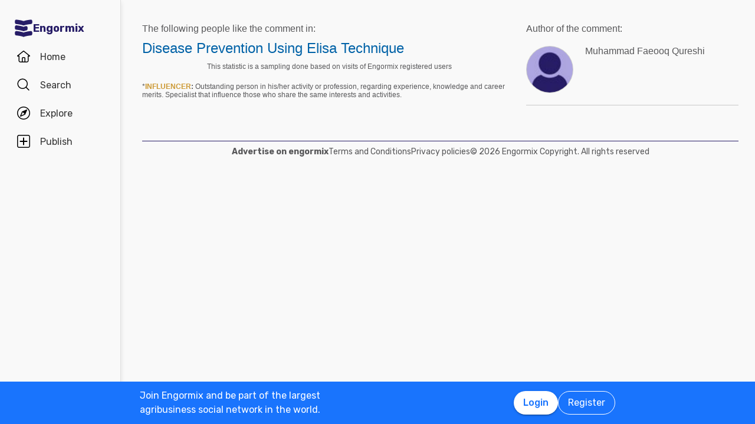

--- FILE ---
content_type: text/html; charset=utf-8
request_url: https://en.engormix.com/Stats/Index.aspx?id=437812&type=22
body_size: 34902
content:



<!DOCTYPE html>
<html>
<head><title>
	Comments /Statistics
</title><meta name="viewport" content="width=device-width, initial-scale=1.0, user-scalable=yes, minimum-scale=1.0" /><meta name="ROBOTS" content="NOINDEX, FOLLOW" /><meta name="robots" content="noindex,nofollow" />
    <!--[if gte IE 9]><style type="text/css">.gradient {-webkit-filter: none;-moz-filter: none;-o-filter: none;filter: none;}</style><![endif]-->

    <style>*{margin:0;padding:0;}body{color:#58585a;}a{color:#0062a7;}div{color:#000;}p{margin:12px 0;}ul{padding:0 25px;}li{padding-left:16px;}table td{padding:initial;}input{margin:0;}h1,h2{font-weight:400;margin:0;}:root{--c-main00: #000;--c-main01: #fff;--c-main02: #f9402d;--c-main03: #271d67;--c-sec01: #1974FD;--c-sec02: #00B1FB;--c-sec03: #EFEFEF;--c-ter01: #333;--c-ter02: #888;--c-ter03: #bfbfbf;--c-feed01: #FD1919;--c-feed02: #FBCFBD;--c-feed03: #FFC400;--c-feed04: #FBEECA;--c-feed05: #00B1FB;--c-feed06: #C5DBF2;--c-feed07: #00A04A;--c-feed08: #D8EACC;--c-lec01: #333;--c-lec02: #888;}.fs0{font-size: 0 !important;}.fs10{font-size: 10px !important;}.fs11{font-size: 11px !important;}.fs12{font-size: 12px !important;}.fs14{font-size: 14px !important;}.fs16{font-size: 16px !important;}.fs18{font-size: 18px !important;}.fs22{font-size: 22px !important;}.fs24{font-size: 24px !important;}.fs35{font-size: 35px !important;}.fwb{font-weight:700;}.fsCon{font-size: 1em !important;line-height: 1.8;letter-spacing: -.003em;color: #58585a;}.fsCon div{font-size: 1em !important;line-height: 1.8;letter-spacing: -.003em;color: #58585a;}.fsCon td{font-size: .75em;}[class*="fs"]{font-family:Arial, Helvetica, sans-serif;color:#58585a;}.tofEllip{text-overflow:ellipsis;white-space:nowrap;word-wrap:normal;overflow:hidden;}.c1{color:#0062a7;}.c2{color:#3594C6;}.c3{color:#58585a;}.c4{color:#e96014;}.c5{color:#fff;}.c6{color:#d8000c;}.c7{color:#9f6000;}.c8{color:#8e3b8a;}.c9{color:#41a62a;}.c10{color:#fbb03b;}.mt4{margin-top:4px !important;}.mt5{margin-top:5px !important;}.mt7{margin-top:7px !important;}.mt10{margin-top:10px !important;}.mt15{margin-top:15px !important;}.mt20{margin-top:20px !important;}.mt30{margin-top:30px !important;}.mt40{margin-top:40px !important;}.ml5{margin-left:5px !important;}.ml10{margin-left:10px !important;}.ml15{margin-left:15px !important;}.ml20{margin-left:20px !important;}.ml30{margin-left:30px !important;}.mb5{margin-bottom:5px;}.mb10{margin-bottom:10px !important;}.mb15{margin-bottom:15px !important;}.mb20{margin-bottom:20px !important;}.tac{text-align:center !important;}.tal{text-align:left !important;}.tar{text-align:right !important;}.tdn{text-decoration:none;}.tdu{text-decoration:underline;}a.tdn:hover{text-decoration:underline;}.dt{display:table;}.dr{display:table-row;}.dc{display:table-cell;}#aspnetForm{padding-top:0;}/* @media screen and (max-width:800px){#aspnetForm{padding: 30px 8px 0;}}@media screen and (max-width:1024px){#aspnetForm{padding: 60px 8px 0;}}*/ #divContenido img{max-width:100% !important;height:auto !important;}#divContenido table{width:100% !important;}.lnkUser{color:#58585a;text-decoration:none;}.lnkUser:hover{color:#0062a7;text-decoration:underline !important;}.scheme{width:100%;max-width:998px;margin:0 auto;overflow:hidden;margin-top:32px;min-height:100vh;}@media screen and (max-width: 1279px){.scheme{max-width: 916px;}}@media screen and (max-width: 1099px){.scheme{max-width: 648px;}}@media screen and (max-width: 711px){.scheme{max-width: calc(100vw - 32px);}}@media screen and (max-width: 843px){.scheme{margin-top: 0;}}.layout{width:100%;max-width:998px;margin:0 auto;overflow:hidden;}.w100{width:100%;}.Col{position:relative;float:left;}.ColR{position:relative;float:right;}.clear{clear:both;}.cp{cursor:pointer;}.pr{position:relative;}.barracentro{position:fixed;font-family:Arial,Helvetica,sans-serif;font-size:1.5ex;float:left;z-index:10000;width:100%;height:auto;top:0;left:0;text-align:center;vertical-align:middle;}.vat{vertical-align:top;}.vam{vertical-align:middle;}.dib{display:inline-block;}.dBlock{display:block;}.dNone{display:none;}@font-face{font-family: 'Material Icons';font-display: swap;font-style: normal;font-weight: 400;src: url(https://fonts.gstatic.com/s/materialicons/v46/flUhRq6tzZclQEJ-Vdg-IuiaDsNc.woff2) format('woff2');}.material-icons{font-family: 'Material Icons';font-weight: normal;font-style: normal;font-size: 24px;line-height: 1;letter-spacing: normal;text-transform: none;display: inline-block;white-space: nowrap;word-wrap: normal;direction: ltr;-webkit-font-feature-settings: 'liga';-webkit-font-smoothing: antialiased;}.linea_tectonica_dotteada{border-bottom:dotted 1px #58585a;height:0;font-size:0;}.linea_tectonica_03{border-bottom:1px solid #c8c8c8;font-size:0;height:0;}.lg{border-bottom:solid 1px #CCC;}.br02{border:1px solid #ccc;font-size:0;}.tt{position: relative;display:block;text-align: center;}.btn{border-radius:2px;display:block;font-family:Arial, Helvetica, sans-serif;text-align:center;text-decoration:none;display:inline-block;white-space:nowrap;font-weight:normal;height:initial;}.btn.blue{background:#1c73ed;background:linear-gradient(to bottom, #1c73ed 0, #2659ed 68%);border:solid #1c73ed 1px;cursor:pointer;text-shadow:0 1px #000;color:#FFF;}.btn.red{background:#ec5d59;background:linear-gradient(to bottom, #ec5d59 0, #c53d36 68%);border:solid #ec5d59 1px;cursor:pointer;text-shadow:0 1px #000;color:#FFF;}.btn.green{background:#8fb244;background:linear-gradient(to bottom, #8fb244 0, #82ab2c 68%);border:solid #8fb244 1px;cursor:pointer;text-shadow:0 1px #000;color:#FFF;}.btn.none{background:#FFF;background:#FFF;border:solid #FFF 1px;color:#58585A;cursor:pointer;}.btn.gray{background:#b7b7b7;background:linear-gradient(to bottom, #b7b7b7 0, #b7b7b7 68%);border:solid #b7b7b7 1px;color:#e9e9e9;}.btn.grey{background: #f5f5f5;background: linear-gradient(to bottom,#f5f5f5 11%,#f1f1f1 100%);border: 1px solid #dcdcdc;color: #58585a;cursor:pointer;}.btn.ghost{background:#FFF;border:solid #0062a7 1px;cursor:pointer;color:#0062a7;}.btn.blue:hover{box-shadow:0 1px 3px #666;border:solid #2456e7 1px;}.btn.green:hover{box-shadow:0 1px 3px #666;border:solid #739331 1px;}.btn.red:hover{box-shadow:0 1px 3px #666;border:solid #952f2a 1px;}.btn.grey:hover{box-shadow:0 1px 3px #666;border:solid #C6C6C6 1px;}.btn.ghost:hover{box-shadow:0 1px 3px #666;border:solid #0062a7 1px;background:#d2e1fb;}.btn.s{font-size:11px;padding:4px 10px;}.btn.m{font-size:12px;padding:6px 10px;}.btn.l{font-size:16px;padding:16px 30px;}/* Thumbnails profiles */ .pph{border:solid 1px #CCCCCC;border-radius:50%;overflow:hidden;}.pph.s100{width:98px !important;height:98px !important;}.pph.s50{width:48px !important;height:48px !important;}.pph.s40{width:38px !important;height:38px !important;}.pph.s35{width:33px !important;height:33px !important;}.pph.s25{width:23px !important;height:23px !important;}/* Thumbnails referentes */ .infls{position:relative;display:inline-block;}.infls i{position:absolute;color:#FFFFFF;background-color:#CC9933;border-radius: 50%;padding: 2px;}.si100{width:100px;height:100px;border-radius: 50%;padding: 4px;box-sizing:border-box;background-color:#CC9933;}.si50{width: 50px;height: 50px;border-radius: 50%;padding: 3px;box-sizing:border-box;background-color:#CC9933;}.si40{width: 40px;height: 40px;border-radius: 50%;padding: 2px;box-sizing:border-box;background-color:#CC9933;}.si35{width: 35px;height: 35px;border-radius: 50%;padding: 2px;box-sizing:border-box;background-color:#CC9933;}.si25{width: 25px;height: 25px;border-radius: 50%;padding: 2px;box-sizing:border-box;background-color:#CC9933;}.si100 i{top:65px;left:0;font-size:31px;}.si50 i{top:32px;left:0;font-size:14px;}.si40 i{top:25px;left:0;font-size:13px;}.si35 i{top:23px;left:0;font-size:8px;}.si25 i{top:13px;left:0;font-size:8px;}.si100 .pph.s100{width:92px !important;height:92px !important;border-radius: 50%;border:0;}.si50 .pph.s50{width:44px !important;height:44px !important;border-radius: 50%;border:0;}.si40 .pph.s40{width:36px !important;height:36px !important;border-radius: 50%;border:0;}.si35 .pph.s35{width:31px !important;height:31px !important;border-radius: 50%;border:0;}.si25 .pph.s25{width:21px !important;height:21px !important;border-radius: 50%;border:0;}@media screen and (max-width:700px){#divContenido img{max-width:100% !important;height:auto !important}#divContenido table{width:100% !important}.pcOnly{display:none !important}.barracentro{position:absolute}}@media screen and (min-width:768px){.mbOnly{display:none !important}}.pager{font-size:1em;font-family:Arial;display:inline-block;text-align:center;padding:0;}.pager>a{display:inline-block;padding:10px;min-width:1.167em;text-decoration:none;margin-right:5px;}.pager>a.left{background-color:#fff;border:1px solid #fff;color:#3594C6;vertical-align:middle;font-size:3em;padding:0;margin-right:0;}.pager>a.right{background-color:#fff;border:0;color:#3594C6;vertical-align:middle;font-size:3em;padding:0;margin-right:0;}.pager>a.active{background-color:#3594C6;border:1px solid #3594C6;color:#fff;}.pager>a{background-color:#fff;border:1px solid #3594C6;color:#3594C6;}.ModalPopupBG{opacity:.7;background-color: #333;}.mpp{background-color: #333;}.tipsy{font-size:10px;font-family:Arial, Helvetica, sans-serif;position:absolute;z-index:100000;padding:5px;}.tipsy-inner{text-align:center;color:#fff;background-color:#000;max-width:200px;border-radius:3px;-moz-border-radius:3px;-webkit-border-radius:3px;padding:5px 8px 4px;}.tipsy-arrow{position:absolute;width:0;height:0;line-height:0;border:5px dashed #000;}.tipsy-arrow-n{border-bottom-color:#000;}.tipsy-n .tipsy-arrow{top:0;border-bottom-style:solid;border-top:none;border-left-color:transparent;border-right-color:transparent;left:50%;margin-left:-5px;}.tipsy-arrow-s{border-top-color: #000}.tipsy-s .tipsy-arrow{bottom: 0;left: 50%;margin-left: -5px;border-top-style: solid;border-bottom: none;border-left-color: transparent;border-right-color: transparent}.txt14{font-size: 14px;line-height: 18px;font-family: Arial, Helvetica, sans-serif;}.embed-container{position: relative;padding-bottom: 56.25%;height: 0;overflow: hidden;background-color:#000;}.embed-container iframe{position: absolute;top:0;left: 0;width: 100%;height: 100%;}.grid-canvas{display: flex;align-items: center;background-color: #f9f9f9;}.grid-container{width: 100%;max-width: 1256px;grid-template-columns: 193px auto;display: grid;margin: 0 auto;column-gap: 20px;}.grid-menu{box-shadow: 4px 0 8px -4px rgb(0 0 0 / 10%);background-color: #f9f9f9;height: 100vh;position: sticky;top: 0;display: flex;flex-direction: column;align-items: center;z-index: 1;}.grid-menu *{font-family: 'Rubik';font-size: 16px;text-decoration: none !important;font-weight: 400;font-style: normal;box-sizing: border-box;}.grid-main{padding: 0 16px 0 16px;box-sizing: border-box;}@media screen and (max-width: 1279px){.grid-container{grid-template-columns: 68px auto;width: 1036px;}}@media screen and (max-width: 1099px){.grid-container{grid-template-columns: 80px auto;width: 780px;}}@media screen and (max-width: 843px){.grid-container{margin-top: 64px;margin-bottom: 60px;grid-template-columns: 680px;width: 680px;}.grid-menu{box-shadow: 0 1px 4px 0 rgba(0, 0, 0, 0.1);height: 64px;position: fixed;width: 100%;left: 0;z-index: 10;background-color: #FFF;}}@media screen and (max-width: 711px){.grid-container{grid-template-columns: auto;margin: 60px 16px;}.grid-main{padding: 0;}}.MuiButton-root{font-family: 'Rubik';font-size: 16px;font-weight: 500;text-decoration: none;text-transform: none;border-radius: 100px;column-gap: 4px;letter-spacing: normal;min-width: auto;white-space: nowrap;height: 40px;outline: 0;margin: 0;display: inline-flex;align-items: center;justify-content: center;position: relative;box-sizing: border-box;cursor: pointer;user-select: none;vertical-align: middle;line-height: 1.75;padding: 6px 16px;transition: background-color 250ms cubic-bezier(0.4, 0, 0.2, 1) 0ms,box-shadow 250ms cubic-bezier(0.4, 0, 0.2, 1) 0ms,border-color 250ms cubic-bezier(0.4, 0, 0.2, 1) 0ms,color 250ms cubic-bezier(0.4, 0, 0.2, 1) 0ms;}.MuiButton-outlined{color: #FFF;border-color: #FFF;border: 1px solid white;font-weight: 400;}.MuiButton-contained{background-color: var(--c-main02);color: white;box-shadow: 0px 3px 1px -2px rgba(0,0,0,0.2),0px 2px 2px 0px rgba(0,0,0,0.14),0px 1px 5px 0px rgba(0,0,0,0.12);}.MuiButton-contained:hover{box-shadow: 0px 2px 4px -1px rgba(0,0,0,0.2),0px 4px 5px 0px rgba(0,0,0,0.14),0px 1px 10px 0px rgba(0,0,0,0.12);}.MuiButton-contained.white{background-color: white;color: var(--c-sec01);box-shadow: 0px 3px 1px -2px rgba(0,0,0,0.2),0px 2px 2px 0px rgba(0,0,0,0.14),0px 1px 5px 0px rgba(0,0,0,0.12);}#aspnetForm{padding-top: 0;}.mp .blh{margin-top: 30px;}.mp .cl1{min-width: 288px;padding-right: 8px;}.mp .cl2{width: 360px;padding-left: 8px;}#divContenido{display: table;width: 100%;margin-top: 40px;}#divContenido .cl1, #divContenido .cl2{display: table-cell;vertical-align: top;}#divContenido .cl1{min-width: 288px;min-height: 400px;padding-right: 8px;}#divContenido .cl2{padding-left: 8px;}@media print{.noprn{display: none !important;}}.bx{border: solid 1px #ECEDEF;}.bx .hd{background-color: #ECEDEF;padding: 20px;width: 100%;box-sizing: border-box;}.fs36{font-size: 36px;}.fs28{font-size: 28px;}.mb30{margin-bottom: 30px;}.cIcons{color: #9B9B9B;}.dtScore{display: table;width: calc(50% - 20px);margin-top: 20px;float: left;border-bottom: solid 1px #CCC;margin-right: 20px;}@media screen and (max-width: 640px){.bx .hd .dc{display: block;}.bx .cRef{margin-top: 20px;}.dtScore{width: calc(100% - 20px);}.bx .cGrap{display: none !important;}}@media screen and (max-width: 1023px){.cl1{min-width: 320px;width: 600px;height: 400px;padding-right: 8px;display: initial !important;}.cl2{display: initial !important;}}.explore_container{width: -moz-fit-content;width: fit-content;background-color: #f9f9f9;transform: translateX(0);transition: all 0.3s ease-out;position: absolute;top: 0;height: 100vh;z-index: 0;border-top-right-radius: 16px;border-bottom-right-radius: 16px;right: 0;width: 0;padding: 16px 16px 24px;overflow-y: auto;}.explore_container::-webkit-scrollbar{appearance: none;-webkit-appearance: none;}.explore_container:hover::-webkit-scrollbar-thumb{background: var(--c-ter02);}.explore_container::-webkit-scrollbar-thumb{background: var(--c-main01);border-radius: 20px;border: 4px solid var(--c-main01);}.explore_explore_open{transform: translateX(100%);transition: all 0.3s ease-out;box-shadow: 4px 0 16px 0 rgba(0, 0, 0, 0.2);width: fit-content;}.explore_explore_main{opacity: 0;transition: visibility 0s, opacity 0s linear;}.explore_explore_open .explore_explore_main{transition: visibility 0.9s, opacity 0.9s ease-out;visibility: visible;opacity: 1;}.explore_explore_item{margin: 16px 0;display: flex;flex-direction: row;justify-content: space-between;align-items: center;}.explore_explore_item span{font-size: 16px;color: var(--c-main02);font-weight: 500;}@media screen and (max-width: 843px){.explore_container{width: 0;right: auto;left: 0;overflow: hidden;transition: width 0.5s ease-in-out;transform: none;padding: 0;}.explore_explore_items{height: calc(100vh - 220px);overflow-y: auto;}.explore_explore_open{width: 100%;padding: 16px 16px 24px;top: 64px;border-radius: initial;border-top: 1px solid #eaeaea;}.explore_block_scroll{margin: 0;height: 100%;overflow: hidden;}}.Accordion *{white-space: nowrap;}.Accordion a{font-size: 16px;color: var(--c-lec02);line-height: 2.29;}.AccordionSummary{display: grid;grid-template-columns: auto 24px;align-items: center;cursor: pointer;grid-column-gap: 8px;}.AccordionSummary span{font-size: 16px;font-weight: 500;color: var(--c-ter02);}.ExpandIconWrapper{transition: transform 150ms cubic-bezier(0.4, 0, 0.2, 1) 0ms;}.explore_opened .ExpandIconWrapper{transform: rotate(-180deg);}.AccordionDetails{display: flex;flex-direction: column;height: 0;overflow: hidden;transition: height 3000ms ease-in-out;margin: 16px 0;}.explore_opened .AccordionDetails{overflow: visible;height: fit-content;}.lg-container{position: fixed;bottom: 0;left: 0;width: 100%;height: 72px;background-color: var(--c-sec01);z-index: 10;}.lg-main{display: flex;flex-direction: row;justify-content: space-between;column-gap: 16px;margin: 12px auto;max-width: 838px;padding: 0 16px;width: 100%;}.lg-text{display: block;max-width: 378px;line-height: 24px;color: white;}.lg-buttons{display: flex;flex-direction: row;column-gap: 16px;align-items: center;}@media screen and (max-width: 859px){.lg-container{display: none;}}.navbar_container{border-right: 1px solid #dfdfdf;display: flex;gap: 8px;flex-direction: column;padding-top: 24px;z-index: 1;background-color: #f9f9f9;height: 100vh;width: 100%;}.navbar_buttons{gap: 8px;flex-direction: column;}.navbar_buttons, .navbar_logo{display: flex;width: -moz-fit-content;width: fit-content;}.navbar_logo{height: 48px;padding: 0 12px;justify-content: center;align-items: center;border-radius: 48px;column-gap: 12px;}.navbar_label{font-size: 16px;color: var(--c-lec01);}.navbar_brand{font-size: 18px;font-weight: 700;color: var(--c-main03);}.navbar_item{height: 48px;min-width: 48px;padding: 0 16px;display: grid;grid-template-columns: 24px auto;justify-content: flex-start;align-items: center;grid-column-gap: 16px;column-gap: 16px;cursor: pointer;position: relative;border-radius: 24px;}.navbar_item .navbar_svg1{display: block;}.navbar_item .navbar_svg2{display: none;}.navbar_selected span{color: #f9402d;font-weight: 500;}.navbar_item:hover{background-color: rgba(174, 166, 225, 0.5);}.navbar_item:focus{background-color: initial;}.navbar_item_selected span{color: var(--c-main02);font-weight: 500;}.navbar_item_selected svg{fill: var(--c-main02);}.navbar_item_selected .navbar_svg1{display: none;}.navbar_item_selected .navbar_svg2{display: block;}.navbar_tabbar{position: fixed;z-index: 100;background-color: #fff;height: 64px;bottom: 0;width: 100%;box-shadow: 0 -1px 4px 0 rgba(0, 0, 0, 0.1);display: none;}.navbar_tabbar .navbar_container{width: 100%;margin: auto;max-width: 680px;display: flex;flex-direction: row;justify-content: space-evenly;align-items: center;height: 64px;}.navbar_tabbar .navbar_container .navbar_item{width: 48px;height: 48px;display: flex;justify-content: center;align-items: center;flex-direction: column;}.navbar_dotNotif{min-width: 18px;height: 18px;border-radius: 10px;border: 1px solid #fff;background-color: #e13535;font-size: 12px;color: #fff !important;justify-content: center;line-height: 17px;display: flex;z-index: 100;position: absolute;top: 5px;left: 28px;}@media screen and (min-width: 844px) and (max-width: 1279px){.navbar_brand{display: none;}.navbar_buttons{margin: 0 auto;}}@media screen and (max-width: 1279px){.navbar_container{align-items: center;}.navbar_item{justify-content: center;padding: 0 12px;grid-template-columns: 24px;}.navbar_item:hover{padding: initial;}.navbar_label{display: none;}.navbar_dotNotif__bcvbM{left: 22px;}}@media screen and (max-width: 843px){.navbar_buttons{margin: initial;}.navbar_btnLogin__PLQ5S{display: contents;}.navbar_container{justify-content: space-between;flex-direction: row;width: 100%;padding: 8px 16px;border-right: 0;background-color: #fff;}.navbar_buttons{flex-direction: row;align-items: center;}.navbar_tabbar{display: block;}.navbar_so{display: none;visibility: hidden;}}@media screen and (max-width: 712px){.navbar_container{padding: 8px 16px;}.navbar_logo{padding: 0 12px 0 0;column-gap: 4px;}.navbar_buttons{gap: 0;}}.mbr-ph.s24{width: 24px;height: 24px;}.mbr-ph{border-radius: 50%;background-color: #bfbfbf;padding: 1px;box-sizing: border-box;display: inline-flex;overflow: hidden;position: relative;}.ucIntForum .ml8{margin-left: 8px}.ucIntForum .ml24{margin-left: 24px}.ucIntForum .mt8{margin-top: 8px}.ucIntForum .mt24{margin-top: 24px}body{background-color: #f9f9f9;}.fot .container{height: 40px;border-top: 1px solid var(--c-main03);padding-top: 8px;}.fot .main{margin: auto;display: flex;flex-direction: row;column-gap: 24px;width: fit-content;}.fot .fs14{font-family: 'Rubik' !important;}@media screen and (max-width: 1099px){.fot .container{margin-bottom: 120px;}.fot .main{display: block;}.fot .main div{margin-bottom: 18px;}.fot .main .copy{font-size: 12px !important;}}</style>

    <style type="text/css">
        @media screen and (max-width: 800px) {
            #aspnetForm {
                padding: 0;
                margin: 0;
            }
        }

        @media screen and (max-width: 1024px) {
            #aspnetForm {
                padding: 0;
                margin: 0;
            }
        }
    </style>
</head>
<body>
    <div class="grid-canvas">
        <div class="grid-container">
            <div class="grid-menu">
                

<script type="text/javascript">

    // Utilizamos JavaScript para cargar las fuentes de forma asíncrona
    function loadFonts() {
        var fontLink = document.createElement('link');
        fontLink.href = 'https://fonts.googleapis.com/css2?family=Asap&family=Rubik:wght@400;500;700&display=swap';
        fontLink.rel = 'stylesheet';
        document.head.appendChild(fontLink);
    }

    // Llamamos a la función para cargar las fuentes después de que la página haya cargado
    window.addEventListener('load', loadFonts);


    function fnToggle() {
        document.getElementById('explore_btn').classList.toggle("navbar_item_selected")
        document.getElementById('explore_menu').classList.toggle('explore_explore_open')
        document.body.classList.toggle('explore_block_scroll')
    }
</script>
<div class="navbar_container">
    
    <a id="ctl00_ctl01_lnkBrand" class="navbar_logo" title="Engormix" alt="Engormix" href="/">
        <svg viewBox="0 0 512 512" height="32" width="32" style="vertical-align: middle; fill: #271d67">
            <path d="m256 181c60-23 152-35 201-40 19-2 34-19 34-38l0-43c0-23-20-41-42-38-50 5-136 17-193 39-57-22-143-34-193-39-22-3-42 15-42 38l0 43c0 19 15 36 34 38 49 5 141 17 201 40z m0 310c60-24 152-36 201-41 19-2 34-18 34-38l0-43c0-23-20-40-42-38-50 6-136 18-193 40-57-22-143-34-193-40-22-2-42 15-42 38l0 43c0 20 15 36 34 38 49 5 141 17 201 41z m107-257c0-24-23-41-46-36-22 5-43 11-61 18-57-22-143-34-193-40-22-2-42 15-42 38l0 44c0 19 15 36 34 37 49 6 141 18 201 41 23-9 50-16 77-22 17-3 30-19 30-36z"></path></svg>
        <span class="navbar_brand">Engormix</span></a>
    <div class="navbar_buttons">
        <a id="ctl00_ctl01_lnkHome" class="navbar_so" href="/">
            <div class="navbar_item ">
                <svg viewBox="0 0 512 512" height="24" width="24" style="vertical-align: middle">
                    <path d="m484 219l-211-170c-4-4-10-6-15-6l-4 0c-6 0-11 2-15 6l-211 170c-14 14-5 37 15 37l32 0 0 149c0 36 28 64 64 64l234 0c36 0 64-28 64-64l0-149 32 0c20 0 29-23 15-37z m-260 218l0-117c0-6 5-11 11-11l42 0c6 0 11 5 11 11l0 117z m181-202l0 170c0 18-14 32-32 32l-53 0 0-117c0-23-19-43-43-43l-42 0c-24 0-43 20-43 43l0 117-53 0c-18 0-32-14-32-32l0-170c0-6-5-11-11-11l-23 0 176-142c4-4 10-4 14 0l176 142-23 0c-6 0-11 5-11 11z"></path></svg>
                <span class="navbar_label">
                    Home</span>
            </div>
        </a>
        <a class="navbar_so" href="/searcher/">
            <div id="ctl00_ctl01_pnlSearch" class="navbar_item">
	
                <svg id="ctl00_ctl01_ico_search" viewBox="0 0 512 512" height="24" width="24" style="vertical-align: middle">
                    <path d="m459 436l-97-97c27-33 43-74 43-120 0-104-83-187-186-187-104 0-187 83-187 187 0 103 83 186 187 186 46 0 87-16 120-44l97 97c6 7 17 7 23 0 6-6 6-16 0-22z m-240-63c-86 0-155-69-155-154 0-86 69-155 155-155 85 0 154 69 154 155 0 85-69 154-154 154z"></path>
                </svg>
                
                <span class="navbar_label">
                    Search</span>
            
</div>
        </a>
        <div id="explore_btn" class="navbar_item" onclick="fnToggle()" style="cursor: pointer;">
            <svg viewBox="0 0 512 512" height="24" width="24" style="vertical-align: middle" class="navbar_svg1">
                <path d="m256 53c112 0 203 91 203 203 0 112-91 203-203 203-112 0-203-91-203-203 0-112 91-203 203-203m0-32c-130 0-235 105-235 235 0 130 105 235 235 235 130 0 235-105 235-235 0-130-105-235-235-235z m125 110c-5-4-12-5-18-3l-158 68c-4 2-7 5-9 9l-68 158c-3 6-1 13 3 18 3 2 8 4 12 4 2 0 4 0 6-1l158-68c4-2 7-5 9-9l68-158c2-6 1-13-3-18z m-208 208l50-116 66 66z"></path></svg><svg viewBox="0 0 512 512" height="24" width="24" style="vertical-align: middle; fill: #f9402d" class="navbar_svg2"><path d="m256 21c-130 0-235 105-235 235 0 130 105 235 235 235 130 0 235-105 235-235 0-130-105-235-235-235z m128 127l-68 158c-2 4-5 7-9 9l-158 68c-6 3-13 1-18-4-4-4-6-11-3-17l68-159c1-3 4-6 8-8l159-68c2-1 4-1 6-1 4 0 8 1 11 4 5 5 6 12 4 18z m-45 23l-50 115-66-66z"></path></svg>
            <span class="navbar_label">
                Explore</span>
        </div>
        
        <a id="ctl00_ctl01_lnkPublish" class="navbar_so" onClick="SignInRequired({callbackUrl: &#39;/content/new/&#39;, action: &#39;publish&#39;})">
            <div class="navbar_item ">
                <svg viewBox="0 0 512 512" height="24" width="24" style="vertical-align: middle">
                    <path d="M426 459c17 0 33-20 33-44l0-318c0-24-16-43-33-43l-340 0c-17 0-33 19-33 43l0 318c0 24 16 44 33 44l340 0m0 32l-340 0c-36 0-65-34-65-76l0-318c0-42 29-76 65-76l340 0c36 0 65 34 65 76l0 318c0 42-29 76-65 76z m-53-214l-96 0 0 96c0 12-9 22-21 22-12 0-21-10-21-22l0-96-96 0c-12 0-22-9-22-21 0-12 10-21 22-21l96 0 0-96c0-12 9-22 21-22 12 0 21 10 21 22l0 96 96 0c12 0 22 9 22 21 0 12-10 21-22 21z"></path></svg>
                <span class="navbar_label">
                    Publish</span>
            </div>
        </a>
        
    </div>
</div>



<script type="text/javascript">
    function ToggleExplore(id) {
        document.getElementById(id).classList.toggle("explore_opened");
    }
</script>

<div class="explore_container" id="explore_menu">
    <div class="explore_explore_main">
        <div class="explore_explore_item"><span>Explore</span>
            <div style="cursor: pointer" onclick="fnToggle()">
            <svg viewBox="0 0 512 512" height="24" width="24" style="vertical-align: middle">
                <path d="m279 256l142-143c6-6 6-16 0-22-6-7-16-6-22 0l-143 142-143-142c-6-6-16-6-22 0-7 6-6 16 0 22l142 143-142 143c-6 6-6 16 0 22 6 7 16 6 22 0l143-142 143 142c6 6 16 6 22 0 7-6 6-16 0-22z"></path></svg></div>
        </div>
        <div class="explore_explore_items">

            <div class="Accordion explore_opened" id="accordion1">
                <div class="AccordionSummary" tabindex="0" role="button" aria-expanded="true" onclick="ToggleExplore('accordion1')">
                    <span>Communities in English</span>
                    <div class="ExpandIconWrapper">
                        <svg viewBox="0 0 512 512" height="24" width="24" style="vertical-align: middle; fill: #888">
                            <path d="m358 222l-90 93c-7 7-17 7-24 0l-90-93c-10-11-3-30 12-30l180 0c15 0 22 19 12 30z"></path></svg>
                    </div>
                </div>
                <div class="AccordionDetails">
                    <a href='//en.engormix.com/aquaculture/'>Aquaculture</a><a href='//en.engormix.com/mycotoxins/'>Mycotoxins</a><a href='//en.engormix.com/poultry-industry/'>Poultry Industry</a><a href='//en.engormix.com/pig-industry/'>Pig Industry</a><a href='//en.engormix.com/dairy-cattle/'>Dairy Cattle</a><a href='//en.engormix.com/feed-machinery/'>Animal Feed</a>
                </div>
            </div>

            <div class="Accordion" id="accordion2">
                <div class="AccordionSummary" tabindex="0" role="button" aria-expanded="true" onclick="ToggleExplore('accordion2')">
                    <span>Communities in Spanish</span>
                    <div class="ExpandIconWrapper">
                        <svg viewBox="0 0 512 512" height="24" width="24" style="vertical-align: middle; fill: #888">
                            <path d="m358 222l-90 93c-7 7-17 7-24 0l-90-93c-10-11-3-30 12-30l180 0c15 0 22 19 12 30z"></path></svg>
                    </div>
                </div>
                <div class="AccordionDetails">
                    <a href='//www.engormix.com/agricultura/'>Agriculture</a><a href='//www.engormix.com/balanceados/'>Animal Feed</a><a href='//www.engormix.com/avicultura/'>Poultry Industry</a><a href='//www.engormix.com/ganaderia/'>Beef Cattle</a><a href='//www.engormix.com/lecheria/'>Dairy Cattle</a><a href='//www.engormix.com/micotoxinas/'>Mycotoxins</a><a href='//www.engormix.com/porcicultura/'>Pig Industry</a><a href='//www.engormix.com/mascotas/'>Pets</a>
                </div>
            </div>

            <div class="Accordion" id="accordion3">
                <div class="AccordionSummary" tabindex="0" role="button" aria-expanded="true" onclick="ToggleExplore('accordion3')">
                    <span>Communities in Portuguese</span>
                    <div class="ExpandIconWrapper">
                        <svg viewBox="0 0 512 512" height="24" width="24" style="vertical-align: middle; fill: #888">
                            <path d="m358 222l-90 93c-7 7-17 7-24 0l-90-93c-10-11-3-30 12-30l180 0c15 0 22 19 12 30z"></path></svg>
                    </div>
                </div>
                <div class="AccordionDetails">
                    <a href='//pt.engormix.com/micotoxinas/'>Mycotoxins</a><a href='//pt.engormix.com/avicultura/'>Poultry Industry</a><a href='//pt.engormix.com/suinocultura/'>Pig Industry</a><a href='//pt.engormix.com/pecuaria-corte/'>Beef Cattle</a><a href='//pt.engormix.com/pecuaria-leite/'>Dairy Cattle</a>
                </div>
            </div>

            <a class="mt16" style="display: block; font-weight:500; color:var(--c-ter02)" href="/advertise/">Advertise on Engormix</a></div>
    </div>
</div>

<div class="navbar_tabbar">
    <div class="navbar_container">
        <a id="ctl00_ctl01_lnkHome_tab" href="/">
            <div class="navbar_item">
                <svg viewBox="0 0 512 512" height="24" width="24" style="vertical-align: middle">
                    <path d="m484 219l-211-170c-4-4-10-6-15-6l-4 0c-6 0-11 2-15 6l-211 170c-14 14-5 37 15 37l32 0 0 149c0 36 28 64 64 64l234 0c36 0 64-28 64-64l0-149 32 0c20 0 29-23 15-37z m-260 218l0-117c0-6 5-11 11-11l42 0c6 0 11 5 11 11l0 117z m181-202l0 170c0 18-14 32-32 32l-53 0 0-117c0-23-19-43-43-43l-42 0c-24 0-43 20-43 43l0 117-53 0c-18 0-32-14-32-32l0-170c0-6-5-11-11-11l-23 0 176-142c4-4 10-4 14 0l176 142-23 0c-6 0-11 5-11 11z"></path></svg>
                <span class="fs12  fwb c-m2">Home</span>
            </div>
        </a>
        <a id="ctl00_ctl01_lnkPublish_tab" onClick="SignInRequired({callbackUrl: &#39;/content/new/&#39;, action: &#39;publish&#39;})">
            <div class="navbar_item">
                <svg viewBox="0 0 512 512" height="24" width="24" style="vertical-align: middle">
                    <path d="M426 459c17 0 33-20 33-44l0-318c0-24-16-43-33-43l-340 0c-17 0-33 19-33 43l0 318c0 24 16 44 33 44l340 0m0 32l-340 0c-36 0-65-34-65-76l0-318c0-42 29-76 65-76l340 0c36 0 65 34 65 76l0 318c0 42-29 76-65 76z m-53-214l-96 0 0 96c0 12-9 22-21 22-12 0-21-10-21-22l0-96-96 0c-12 0-22-9-22-21 0-12 10-21 22-21l96 0 0-96c0-12 9-22 21-22 12 0 21 10 21 22l0 96 96 0c12 0 22 9 22 21 0 12-10 21-22 21z"></path></svg>
                <span class="fs12 ">Publish</span>
            </div>
        </a>
        <a href="/searcher/">
            <div id="ctl00_ctl01_pnlSearch_tab" class="navbar_item">
	
                <svg id="ctl00_ctl01_ico_search_tab" viewBox="0 0 512 512" height="24" width="24" style="vertical-align: middle">
                    <path d="m459 436l-97-97c27-33 43-74 43-120 0-104-83-187-186-187-104 0-187 83-187 187 0 103 83 186 187 186 46 0 87-16 120-44l97 97c6 7 17 7 23 0 6-6 6-16 0-22z m-240-63c-86 0-155-69-155-154 0-86 69-155 155-155 85 0 154 69 154 155 0 85-69 154-154 154z"></path>
                </svg>
                
                <span class="fs12 ">Search</span>
            
</div>
        </a>
    </div>
</div>

<gen-search-widget
    configId="53954fb2-d291-4204-8f9b-3ca20e9731da"
    id="searchWidget"
/>


    <div class="lg-container">
        <div class="lg-main">
            <span class="lg-text fs16 c-m1">
                Join Engormix and be part of the largest agribusiness social network in the world.</span>
            <div class="lg-buttons">
                <a class="MuiButton-root MuiButton-contained white" onclick="SignInRequired()">
                    Login</a>
                <a class="MuiButton-root MuiButton-outlined" onclick="SignInRequired()">
                    Register</a>
            </div>
        </div>
    </div>



            </div>
            <div class="grid-main">

                <form method="post" action="#" id="aspnetForm" class="mp">
<div class="aspNetHidden">
<input type="hidden" name="__EVENTTARGET" id="__EVENTTARGET" value="" />
<input type="hidden" name="__EVENTARGUMENT" id="__EVENTARGUMENT" value="" />
<input type="hidden" name="__VIEWSTATE" id="__VIEWSTATE" value="RQ70kfrChHL98rF4Ccxpvy03cGjEgXg2g/Lc1wV+D2ltfdMBcjGHrjuyV85VVspffy2YvZAp3ae+8J7TOz88/mjOdiNZwNVY/VpAZMf5QoSWKjeLl+geM1ZdqMfZFxugnU0YEMYsWv5t/0ipswYl6bpp2oKfD5QZgKqsOhEUZKgwiS6q" />
</div>

<script type="text/javascript">
//<![CDATA[
var theForm = document.forms['aspnetForm'];
if (!theForm) {
    theForm = document.aspnetForm;
}
function __doPostBack(eventTarget, eventArgument) {
    if (!theForm.onsubmit || (theForm.onsubmit() != false)) {
        theForm.__EVENTTARGET.value = eventTarget;
        theForm.__EVENTARGUMENT.value = eventArgument;
        theForm.submit();
    }
}
//]]>
</script>



<script src="/v1/ScriptResource.axd?d=[base64]" type="text/javascript"></script>
<script type="text/javascript">
//<![CDATA[
var PageMethods = function() {
PageMethods.initializeBase(this);
this._timeout = 0;
this._userContext = null;
this._succeeded = null;
this._failed = null;
}
PageMethods.prototype = {
_get_path:function() {
 var p = this.get_path();
 if (p) return p;
 else return PageMethods._staticInstance.get_path();},
WmGetList:function(objType,objId,page,rows,succeededCallback, failedCallback, userContext) {
return this._invoke(this._get_path(), 'WmGetList',false,{objType:objType,objId:objId,page:page,rows:rows},succeededCallback,failedCallback,userContext); }}
PageMethods.registerClass('PageMethods',Sys.Net.WebServiceProxy);
PageMethods._staticInstance = new PageMethods();
PageMethods.set_path = function(value) { PageMethods._staticInstance.set_path(value); }
PageMethods.get_path = function() { return PageMethods._staticInstance.get_path(); }
PageMethods.set_timeout = function(value) { PageMethods._staticInstance.set_timeout(value); }
PageMethods.get_timeout = function() { return PageMethods._staticInstance.get_timeout(); }
PageMethods.set_defaultUserContext = function(value) { PageMethods._staticInstance.set_defaultUserContext(value); }
PageMethods.get_defaultUserContext = function() { return PageMethods._staticInstance.get_defaultUserContext(); }
PageMethods.set_defaultSucceededCallback = function(value) { PageMethods._staticInstance.set_defaultSucceededCallback(value); }
PageMethods.get_defaultSucceededCallback = function() { return PageMethods._staticInstance.get_defaultSucceededCallback(); }
PageMethods.set_defaultFailedCallback = function(value) { PageMethods._staticInstance.set_defaultFailedCallback(value); }
PageMethods.get_defaultFailedCallback = function() { return PageMethods._staticInstance.get_defaultFailedCallback(); }
PageMethods.set_enableJsonp = function(value) { PageMethods._staticInstance.set_enableJsonp(value); }
PageMethods.get_enableJsonp = function() { return PageMethods._staticInstance.get_enableJsonp(); }
PageMethods.set_jsonpCallbackParameter = function(value) { PageMethods._staticInstance.set_jsonpCallbackParameter(value); }
PageMethods.get_jsonpCallbackParameter = function() { return PageMethods._staticInstance.get_jsonpCallbackParameter(); }
PageMethods.set_path("Index.aspx");
PageMethods.WmGetList= function(objType,objId,page,rows,onSuccess,onFailed,userContext) {PageMethods._staticInstance.WmGetList(objType,objId,page,rows,onSuccess,onFailed,userContext); }
//]]>
</script>

<div class="aspNetHidden">

	<input type="hidden" name="__VIEWSTATEGENERATOR" id="__VIEWSTATEGENERATOR" value="63EC5827" />
	<input type="hidden" name="__VIEWSTATEENCRYPTED" id="__VIEWSTATEENCRYPTED" value="" />
</div>
                    <script type="text/javascript">
//<![CDATA[
Sys.WebForms.PageRequestManager._initialize('ctl00$sM', 'aspnetForm', [], [], [], 90, 'ctl00');
//]]>
</script>


                    <script type="text/javascript"></script>

                    
                    <header class="dheader noprn">
                        
                        
                            <div class="fs0">&nbsp;</div>
                        
                    </header>

                    <section>
                        <div class="noprn">
                            
                                <div class="fs0">&nbsp;</div>
                            
                        </div>
                    </section>

                    <div>
                        
                        <section>
                            
                                <div class="fs0">&nbsp;</div>
                            
                        </section>

                        
                        <section id="divContenido">
                            <div class="cl1">
                                <a id="sh_start"></a>
                                
    <style type="text/css">
        .bt17{
            border-radius:2px;
            cursor:pointer;
            display:inline-block;
            padding:.8em 0;
            -webkit-transition:.3s;
            -moz-transition:.3s;
            -ms-transition:.3s;
            -o-transition:.3s;
            transition:.3s;
            box-shadow:0 1px 3px rgba(0,0,0,.1);
            border:1px solid #ccc;
            font-size:14px;
            color:#0062a7;
            width:100%;
            background-color:#e6e6e6;
            box-sizing:border-box;
            text-transform:uppercase;
            overflow:hidden;
            text-decoration:none;
            text-align:center;
            position:relative;
            font-family: Arial, Helvetica, sans-serif;
        }
        .bt17:hover{
            font-family: Arial, Helvetica, sans-serif;
            box-shadow:1px 2px 8px rgba(0,0,0,.2);
            background-color: #f2f2f2;
        }
    </style>
    <script type="text/javascript" src="https://www.gstatic.com/charts/loader.js"></script>
    <script type="text/javascript">
        google.charts.load("current", {packages:["corechart"]});
        google.charts.setOnLoadCallback(drawChart);
        function drawChart() {

          var data = google.visualization.arrayToDataTable([
          ['', ''],
          
        ]);

        var options = { pieHole: 0.4, width: 370, height: 390, chartArea: { left: 20, top: 40, width: 310, height: 310 }, pieSliceTextStyle: { color: 'white', }, tooltip: { showColorCode: false, text: 'percentage' }, legend: 'none', slices: [{ color: '#1d5b99' }, { color: '#38639e' }, { color: '#496ba3' }, { color: '#5773a8' }, { color: '#647bae' }, { color: '#6f84b4' }] };

        if (document.getElementById('donutchart')) {
            var chart = new google.visualization.PieChart(document.getElementById('donutchart'));
            chart.draw(data, options);
        }

        var dataP = google.visualization.arrayToDataTable([
          ['', ''],
            
        ]);

        var optionsP = { pieHole: 0.4, width: 370, height: 390, chartArea: { left: 20, top: 40, width: 310, height: 310 }, pieSliceTextStyle: { color: 'white', }, tooltip: { showColorCode: false, text: 'percentage' }, legend: 'none', slices: [{ color: '#4F8E3A' }, { color: '#5B9345' }, { color: '#669850' }, { color: '#709D5A' }, { color: '#7AA364' }, { color: '#9CC08B' }] };

        if (document.getElementById('donutchartP')) {
            var chartP = new google.visualization.PieChart(document.getElementById('donutchartP'));
            chartP.draw(dataP, optionsP);
        }

        var dataC = google.visualization.arrayToDataTable([
          ['', ''],
          
        ]);

        var optionsC = { pieHole: 0.4, width: 370, height: 390, chartArea: { left: 20, top: 40, width: 310, height: 310 }, pieSliceTextStyle: { color: 'white', }, tooltip: { showColorCode: false, text: 'percentage' }, legend: 'none', slices: [{ color: '#B97D1B' }, { color: '#C38C3D' }, { color: '#CD9B55' }, { color: '#D8AC6B' }, { color: '#E3BD81' }, { color: '#EECE99' }] };

        if (document.getElementById('donutchartC')) {
            var chartC = new google.visualization.PieChart(document.getElementById('donutchartC'));
            chartC.draw(dataC, optionsC);
        }
        }
    </script>


    <div class="fs16 c3">The following people like the comment in:</div>

    <div class="fs24 c1 mt10">Disease Prevention Using Elisa Technique</div>
    
    
     
    
    
    
    
    <a name="score"></a>
    
    
    <script type="text/javascript">
        function GetRows() {
            var objId = document.getElementById("objId").value;
            var objType = document.getElementById("objType").value;
            var pageNro = document.getElementById("pageNro").value;
            var pageRows = document.getElementById("pageRows").value;
            
            $("#btn").hide("slow");

            if (pageNro === "0") return;
            window.PageMethods.set_path("/Stats/Index.aspx");    
            window.PageMethods.WmGetList(objType, objId, pageNro, pageRows, OnGetPostsComplete, OnGetPostsError);
        }
    
        function OnGetPostsComplete(posts) {
            for (var i = 0; i < posts.length; i++) {
                $("#container").last().append(posts[i]);
            }
            
            if (posts.length === 0) {$("#btn").hide("slow")}else{$("#btn").show();};

            var pageNro = 0;
            pageNro = document.getElementById("pageNro").value;
            document.getElementById("pageNro").value = parseFloat(pageNro) + 1;
        }
    
        function OnGetPostsError(error) {
            return;
        }
    </script>

    <div class="fs12 c3 tac mt10" style="margin: 0 20px">This statistic is a sampling done based on visits of Engormix registered users</div>
    <div class="fs12 c3 mt20" style="margin: 0 20px 30px 0;">*<b><font color="#CC9933">INFLUENCER</font>:</b> Outstanding person in his/her activity or profession, regarding experience, knowledge and career merits. Specialist that influence those who share the same interests and activities.</div>

                                <a id="sh_end"></a>
                            </div>
                            <div class="cl2 noprn">
                                
    
        <div class="fs16 c3 mb20">Author of the comment:</div>

        
                <div class="dt w100 linea_tectonica_03" style="padding-bottom:20px;margin-bottom:20px;">
                    <div class="dc vat" style="width:80px;">
                        <div style="background-color:#CCC;border-radius:50%;height:80px;width:80px;padding:1px;box-sizing:border-box;">
                            <a id="ctl00_Right_rpAuth_ctl00_lnkThumb" class="tdn" href="https://en.engormix.com/mbr-1145922/muhammad-faeooq-qureshi"><img id="ctl00_Right_rpAuth_ctl00_thumb" class="br03" height="78" width="78" src="https://images.engormix.com/2013/mf50.jpg" style="height:78px;width:78px;border-radius:50%;" /></a>
                        </div>
                    </div>
                    <div class="dc vat">
                        <div class="ml20 tofEllip">
                            <div>
                                <a id="ctl00_Right_rpAuth_ctl00_lnkName" class="tdn fs16 c3" href="https://en.engormix.com/mbr-1145922/muhammad-faeooq-qureshi">Muhammad Faeooq Qureshi</a>
                            </div>

                            
                        </div>
                    </div>
                </div>            
            

    
    



                            </div>
                        </section>

                        
                        <section>
                            
                                <div class="fs0">&nbsp;</div>
                            
                        </section>

                        
                        <section>
                            
                                <div class="fs0">&nbsp;</div>
                            
                        </section>

                        
                        <section>
                            <div class="mt40">
                                
<div class="fot">
    <div id="ctl00_ctl04_pnl" class="container">
	

        <div class="main">
            <div class="tac">
                <a id="ctl00_ctl04_lnkContacto" class="fs14 fwb c3 tdn" rel="nofollow" href="/advertise/">Advertise on engormix</a>
            </div>
            <div class="tac">
                <a id="ctl00_ctl04_lnkTerms" class="fs14 c3 tdn" rel="nofollow" href="/marketing/help-center/en/index.html#TerminosCondicionesUso" target="_blank">Terms and Conditions</a>
            </div>
            <div class="tac">
                <a id="ctl00_ctl04_lnkPrivacy" class="fs14 c3 tdn" rel="nofollow" href="/marketing/help-center/en/index.html#PoliticasPrivacidad" target="_blank">Privacy policies</a>
            </div>
            <div class="tac">
                <span id="ctl00_ctl04_litCopyright" class="fs14 c3 copy">© 2026 Engormix Copyright. All rights reserved</span>
            </div>
        </div>
    
</div>
    
</div>

                            </div>
                        </section>
                    </div>
                    <div id="toTop"></div>

                    <script type="text/javascript" src="https://ajax.googleapis.com/ajax/libs/jquery/3.5.1/jquery.min.js"></script><script type="text/javascript" src="https://ajax.googleapis.com/ajax/libs/jqueryui/1.12.1/jquery-ui.min.js"></script><script type="text/javascript" src="https://static.engormix.com/ui-kit/ui.kit.min.js?v=7"></script><script type="text/javascript">function popBox(t, n) {
    var i = "#" + t,
        o = "#" + n;
    $(document).bind("click touchstart", function (e) {
        $(e.target).closest(i).length || $(e.target).closest(o).length || e.target.id == n || popBoxHide(t)
    }), $(document).bind("keyup", function (e) {
        27 == e.keyCode && popBoxHide(t)
    }), $(i).fadeIn("fast")
}

function popBoxHide(e) {
    $("#" + e).fadeOut("fast")
}

function NewWindow(e, t, n, i, o) {
    var s = screen.width ? (screen.width - n) / 2 : 0,
        o = "height=" + i + ",width=" + n + ",top=" + (screen.height ? (screen.height - i) / 2 : 0) + ",left=" + s + ",scrollbars=" + o;
    win = window.open(e, t, o)
}
var win = null;

function countClick(e) {
    var t = window.XMLHttpRequest ? new XMLHttpRequest : new ActiveXObject("Microsoft.XMLHTTP");
    try {
        t.open("POST", "/banners_CountClick.asp", !1), t.setRequestHeader("Content-Type", "application/x-www-form-urlencoded"), t.send("idBanner=" + String(e))
    } catch (e) {
        t = null
    }
}
var buttonDown = !1;

function btnDown(e) {
    e = e || window.event, buttonDown = "Microsoft Internet Explorer" == navigator.appName ? 1 == e.button : 0 == e.button
}

function countClickFlash(e, t) {
    var n = window.XMLHttpRequest ? new XMLHttpRequest : new ActiveXObject("Microsoft.XMLHTTP"),
        i = !1;
    if (e = e || window.event, 1 == buttonDown && ("Microsoft Internet Explorer" == navigator.appName ? 1 == e.button && (i = !0) : 0 == e.button && (i = !0), i)) try {
        buttonDown = !1;
        n.open("POST", "/banners_CountClick.asp", !1), n.setRequestHeader("Content-Type", "application/x-www-form-urlencoded"), n.send("idBanner=" + String(t))
    } catch (e) {
        n = null
    }
}

function loading16(e) {
    document.getElementById(e).innerHTML = '<img src="https://images.engormix.com/2013/loading16.gif" height="16" width="16" style="margin:3px;">'
}

function BeginRequestHandler(n, i) {
    var o = i.get_postBackElement();
    if (1 < ++click) return click--, void i.set_cancel(!0);
    1 == click && $(o).fadeTo("fast", .4), n.add_endRequest(function (e, t) {
        EndRequestHandler(n, i, o)
    })
}

function EndRequestHandler(e, t, n) {
    1 == click && (e.remove_endRequest(EndRequestHandler.caller), click = 0, $(n).fadeTo("fast", 1))
}
$(document).ready(function () {
    $("#imgEngormix").bind("mouseenter", function () {
        $("#imgEngormix").attr("src", "//images.engormix.com/2013/iso_enc01.png")
    }), $("#imgEngormix").bind("mouseleave", function () {
        $("#imgEngormix").attr("src", "//images.engormix.com/2013/iso_enc.png")
    })
}), $(document).ready(function () {
    $(window).scroll(function () {
        0 != $(this).scrollTop() ? $("#toTop").fadeIn() : $("#toTop").fadeOut()
    }), $("#toTop").click(function () {
        $("body,html").animate({
            scrollTop: 0
        }, 800)
    })
});
var click = 0;

function shAdjustInnerWidth() {
    var e = jQuery(".sh_inner"),
        t = jQuery("#floatingBar"),
        n = parseInt(jQuery(window).width() - 2 * jQuery("#sh_start").offset().left);
    e.width(n);
    n = (jQuery(window).width() - n) / 2 < -shLeft, t = t.is(":hidden");
    n && !t ? (clearTimeout(shResizeTimer), shResizeTimer = setTimeout(function () {
        jQuery("#floatingBar").fadeOut()
    }, -shLeft)) : !n && t && (clearTimeout(shResizeTimer), shResizeTimer = setTimeout(function () {
        jQuery("#floatingBar").fadeIn()
    }, -shLeft))
}

function shPositionFloatingBar(e, t, n) {
    var i = jQuery("#floatingBar");
    null == e && (e = 0 + window.sh_top_offset_from_content), null == t && (t = 0), null == n && (n = "absolute"), i.css({
        position: n,
        top: e + "px",
        left: t + "px"
    })
}
Sys.WebForms.PageRequestManager.getInstance().add_initializeRequest(BeginRequestHandler), $(document).ready(function () {
    $(".tt").length <= 0 || $(".tt").tipsy({
        gravity: $.fn.tipsy.auto,
        fade: !0
    })
}), $(document).ready(function () {
    $("#menu-btn").attr("style", "display:block;"), $("#menu-btn").click(function () {
        $("#mv-menu").slideToggle()
    })
}), $(document).ready(function () {
    $("#isoEng").bind("mouseenter", function () {
        $("#isoEng").attr("src", "//images.engormix.com/2013/iso_movil_enc01.png")
    }), $("#icoEng").bind("mouseleave", function () {
        $("#isoEng").attr("src", "//images.engormix.com/2013/iso_movil_enc.png")
    })
}),
    function (r) {
        function a(e, t) {
            return "function" == typeof e ? e.call(t) : e
        }

        function s(e, t) {
            this.$element = r(e), this.options = t, this.enabled = !0, this.fixTitle()
        }
        s.prototype = {
            show: function () {
                var e = this.getTitle();
                if (e && this.enabled) {
                    var t = this.tip();
                    t.find(".tipsy-inner")[this.options.html ? "html" : "text"](e), t[0].className = "tipsy", t.remove().css({
                        top: 0,
                        left: 0,
                        visibility: "hidden",
                        display: "block"
                    }).prependTo(document.body);
                    var n, i = r.extend({}, this.$element.offset(), {
                        width: this.$element[0].offsetWidth,
                        height: this.$element[0].offsetHeight
                    }),
                        o = t[0].offsetWidth,
                        s = t[0].offsetHeight,
                        e = a(this.options.gravity, this.$element[0]);
                    switch (e.charAt(0)) {
                        case "n":
                            n = {
                                top: i.top + i.height + this.options.offset,
                                left: i.left + i.width / 2 - o / 2
                            };
                            break;
                        case "s":
                            n = {
                                top: i.top - s - this.options.offset,
                                left: i.left + i.width / 2 - o / 2
                            };
                            break;
                        case "e":
                            n = {
                                top: i.top + i.height / 2 - s / 2,
                                left: i.left - o - this.options.offset
                            };
                            break;
                        case "w":
                            n = {
                                top: i.top + i.height / 2 - s / 2,
                                left: i.left + i.width + this.options.offset
                            }
                    }
                    2 == e.length && ("w" == e.charAt(1) ? n.left = i.left + i.width / 2 - 15 : n.left = i.left + i.width / 2 - o + 15), t.css(n).addClass("tipsy-" + e), t.find(".tipsy-arrow")[0].className = "tipsy-arrow tipsy-arrow-" + e.charAt(0), this.options.className && t.addClass(a(this.options.className, this.$element[0])), this.options.fade ? t.stop().css({
                        opacity: 0,
                        display: "block",
                        visibility: "visible"
                    }).animate({
                        opacity: this.options.opacity
                    }) : t.css({
                        visibility: "visible",
                        opacity: this.options.opacity
                    })
                }
            },
            hide: function () {
                this.options.fade ? this.tip().stop().fadeOut(function () {
                    r(this).remove()
                }) : this.tip().remove()
            },
            fixTitle: function () {
                var e = this.$element;
                !e.attr("title") && "string" == typeof e.attr("original-title") || e.attr("original-title", e.attr("title") || "").removeAttr("title")
            },
            getTitle: function () {
                var e, t = this.$element,
                    n = this.options;
                return this.fixTitle(), "string" == typeof (n = this.options).title ? e = t.attr("title" == n.title ? "original-title" : n.title) : "function" == typeof n.title && (e = n.title.call(t[0])), (e = ("" + e).replace(/(^\s*|\s*$)/, "")) || n.fallback
            },
            tip: function () {
                return this.$tip || (this.$tip = r('<div class="tipsy"></div>').html('<div class="tipsy-arrow"></div><div class="tipsy-inner"></div>'), this.$tip.data("tipsy-pointee", this.$element[0])), this.$tip
            },
            validate: function () {
                this.$element[0].parentNode || (this.hide(), this.$element = null, this.options = null)
            },
            enable: function () {
                this.enabled = !0
            },
            disable: function () {
                this.enabled = !1
            },
            toggleEnabled: function () {
                this.enabled = !this.enabled
            }
        }, r.fn.tipsy = function (n) {
            function t(e) {
                var t = r.data(e, "tipsy");
                return t || (t = new s(e, r.fn.tipsy.elementOptions(e, n)), r.data(e, "tipsy", t)), t
            }
            if (!0 === n) return this.data("tipsy");
            if ("string" != typeof n) return (n = r.extend({}, r.fn.tipsy.defaults, n)).live || this.each(function () {
                t(this)
            }), "manual" != n.trigger && (e = n.live ? "live" : "bind", i = "hover" == n.trigger ? "mouseenter" : "focus", o = "hover" == n.trigger ? "mouseleave" : "blur", this[e](i, function () {
                var e = t(this);
                e.hoverState = "in", 0 == n.delayIn ? e.show() : (e.fixTitle(), setTimeout(function () {
                    "in" == e.hoverState && e.show()
                }, n.delayIn))
            })[e](o, function () {
                var e = t(this);
                e.hoverState = "out", 0 == n.delayOut ? e.hide() : setTimeout(function () {
                    "out" == e.hoverState && e.hide()
                }, n.delayOut)
            })), this;
            var e, i, o = this.data("tipsy");
            return o && o[n](), this
        }, r.fn.tipsy.defaults = {
            className: null,
            delayIn: 0,
            delayOut: 0,
            fade: !1,
            fallback: "",
            gravity: "n",
            html: !1,
            live: !1,
            offset: 0,
            opacity: .8,
            title: "title",
            trigger: "hover"
        }, r.fn.tipsy.revalidate = function () {
            r(".tipsy").each(function () {
                var e = r.data(this, "tipsy-pointee");
                e && function (e) {
                    for (; e = e.parentNode;)
                        if (e == document) return 1
                }(e) || r(this).remove()
            })
        }, r.fn.tipsy.elementOptions = function (e, t) {
            return r.metadata ? r.extend({}, t, r(e).metadata()) : t
        }, r.fn.tipsy.autoNS = function () {
            return r(this).offset().top > r(document).scrollTop() + r(window).height() / 2 ? "s" : "n"
        }, r.fn.tipsy.autoWE = function () {
            return r(this).offset().left > r(document).scrollLeft() + r(window).width() / 2 ? "e" : "w"
        }, r.fn.tipsy.autoBounds = function (o, s) {
            return function () {
                var e = {
                    ns: s[0],
                    ew: 1 < s.length && s[1]
                },
                    t = r(document).scrollTop() + o,
                    n = r(document).scrollLeft() + o,
                    i = r(this);
                return i.offset().top < t && (e.ns = "n"), i.offset().left < n && (e.ew = "w"), r(window).width() + r(document).scrollLeft() - i.offset().left < o && (e.ew = "e"), r(window).height() + r(document).scrollTop() - i.offset().top < o && (e.ns = "s"), e.ns + (e.ew || "")
            }
        }
    }(jQuery),
    function (Be) {
        Be.Jcrop = function (e, t) {
            function g(e) {
                return Math.round(e) + "px"
            }

            function w(e) {
                return C.baseClass + "-" + e
            }

            function c(e) {
                e = Be(e).offset();
                return [e.left, e.top]
            }

            function n(e) {
                return [e.pageX - ae[0], e.pageY - ae[1]]
            }

            function i(e) {
                "object" != typeof e && (e = {}), C = Be.extend(C, e), Be.each(["onChange", "onSelect", "onRelease", "onDblClick"], function (e, t) {
                    "function" != typeof C[t] && (C[t] = function () { })
                })
            }

            function o(e, t, n) {
                if (ae = c(k), he.setCursor("move" === e ? e : e + "-resize"), "move" === e) return he.activateHandlers((i = t, fe.watchKeys(), function (e) {
                    le.moveOffset([e[0] - i[0], e[1] - i[1]]), i = e, ue.update()
                }), d, n);
                var i, o, s, r = le.getFixed(),
                    a = l(e),
                    t = le.getCorner(l(a));
                le.setPressed(le.getCorner(a)), le.setCurrent(t), he.activateHandlers((o = e, s = r, function (e) {
                    if (C.aspectRatio) switch (o) {
                        case "e":
                        case "w":
                            e[1] = s.y + 1;
                            break;
                        case "n":
                            e[0] = s.x + 1;
                            break;
                        case "s":
                            e[0] = s.x + 1
                    } else switch (o) {
                        case "e":
                        case "w":
                            e[1] = s.y2;
                            break;
                        case "n":
                            e[0] = s.x2;
                            break;
                        case "s":
                            e[0] = s.x2
                    }
                    le.setCurrent(e), ue.update()
                }), d, n)
            }

            function l(e) {
                switch (e) {
                    case "n":
                        return "sw";
                    case "s":
                    case "e":
                        return "nw";
                    case "w":
                        return "ne";
                    case "ne":
                        return "sw";
                    case "nw":
                        return "se";
                    case "se":
                        return "nw";
                    case "sw":
                        return "ne"
                }
            }

            function m(t) {
                return function (e) {
                    return C.disabled || "move" === t && !C.allowMove || (ae = c(k), q = !0, o(t, n(e)), e.stopPropagation(), e.preventDefault()), !1
                }
            }

            function a(e, t, n) {
                var i = e.width(),
                    o = e.height();
                t < i && 0 < t && (o = (i = t) / e.width() * e.height()), n < o && 0 < n && (i = (o = n) / e.height() * e.width()), D = e.width() / i, L = e.height() / o, e.width(i).height(o)
            }

            function b(e) {
                return {
                    x: e.x * D,
                    y: e.y * L,
                    x2: e.x2 * D,
                    y2: e.y2 * L,
                    w: e.w * D,
                    h: e.h * L
                }
            }

            function d(e) {
                var t = le.getFixed();
                t.w > C.minSelect[0] && t.h > C.minSelect[1] ? (ue.enableHandles(), ue.done()) : ue.release(), he.setCursor(C.allowSelect ? "crosshair" : "default")
            }

            function s(e) {
                if (C.disabled) return !1;
                if (!C.allowSelect) return !1;
                q = !0, ae = c(k), ue.disableHandles(), he.setCursor("crosshair");
                var t = n(e);
                return le.setPressed(t), ue.update(), he.activateHandlers(r, d, "touch" === e.type.substring(0, 5)), fe.watchKeys(), e.stopPropagation(), e.preventDefault(), !1
            }

            function r(e) {
                le.setCurrent(e), ue.update()
            }

            function v() {
                var e = Be("<div></div>").addClass(w("tracker"));
                return S && e.css({
                    opacity: 0,
                    backgroundColor: "white"
                }), e
            }

            function u(e) {
                y([e[0] / D, e[1] / L, e[2] / D, e[3] / L]), C.onSelect.call(ze, b(le.getFixed())), ue.enableHandles()
            }

            function y(e) {
                le.setPressed([e[0], e[1]]), le.setCurrent([e[2], e[3]]), ue.update()
            }

            function h() {
                C.disabled = !0, ue.disableHandles(), ue.setCursor("default"), he.setCursor("default")
            }

            function f() {
                C.disabled = !1, x()
            }

            function p(e, t, n) {
                t = t || C.bgColor;
                C.bgFade && Be.fx.step.hasOwnProperty("backgroundColor") && C.fadeTime && !n ? e.animate({
                    backgroundColor: t
                }, {
                    queue: !1,
                    duration: C.fadeTime
                }) : e.css("backgroundColor", t)
            }

            function x(e) {
                C.allowResize ? e ? ue.enableOnly() : ue.enableHandles() : ue.disableHandles(), he.setCursor(C.allowSelect ? "crosshair" : "default"), ue.setCursor(C.allowMove ? "move" : "default"), C.hasOwnProperty("trueSize") && (D = C.trueSize[0] / H, L = C.trueSize[1] / I), C.hasOwnProperty("setSelect") && (u(C.setSelect), ue.done(), delete C.setSelect), de.refresh(), C.bgColor != se && (p(C.shade ? de.getShades() : M, C.shade && C.shadeColor || C.bgColor), se = C.bgColor), re != C.bgOpacity && (re = C.bgOpacity, C.shade ? de.refresh() : ue.setBgOpacity(re)), F = C.maxSize[0] || 0, P = C.maxSize[1] || 0, E = C.minSize[0] || 0, A = C.minSize[1] || 0, C.hasOwnProperty("outerImage") && (k.attr("src", C.outerImage), delete C.outerImage), ue.refresh()
            }
            var C = Be.extend({}, Be.Jcrop.defaults),
                $ = navigator.userAgent.toLowerCase(),
                S = /msie/.test($),
                T = /msie [1-6]\./.test($);
            "object" != typeof e && (e = Be(e)[0]), "object" != typeof t && (t = {}), i(t);
            var k, O = {
                border: "none",
                visibility: "visible",
                margin: 0,
                padding: 0,
                position: "absolute",
                top: 0,
                left: 0
            },
                j = Be(e),
                $ = !0;
            "IMG" == e.tagName ? (0 != j[0].width && 0 != j[0].height ? (j.width(j[0].width), j.height(j[0].height)) : ((t = new Image).src = j[0].src, j.width(t.width), j.height(t.height)), (k = j.clone().removeAttr("id").css(O).show()).width(j.width()), k.height(j.height()), j.after(k).hide()) : (k = j.css(O).show(), $ = !1, null === C.shade && (C.shade = !0)), a(k, C.boxWidth, C.boxHeight);
            var H = k.width(),
                I = k.height(),
                M = Be("<div />").width(H).height(I).addClass(w("holder")).css({
                    position: "relative",
                    backgroundColor: C.bgColor
                }).insertAfter(j).append(k);
            C.addClass && M.addClass(C.addClass);
            var z = Be("<div />"),
                B = Be("<div />").width("100%").height("100%").css({
                    zIndex: 310,
                    position: "absolute",
                    overflow: "hidden"
                }),
                _ = Be("<div />").width("100%").height("100%").css("zIndex", 320),
                R = Be("<div />").css({
                    position: "absolute",
                    zIndex: 600
                }).dblclick(function () {
                    var e = le.getFixed();
                    C.onDblClick.call(ze, e)
                }).insertBefore(k).append(B, _);
            $ && (z = Be("<img />").attr("src", k.attr("src")).css(O).width(H).height(I), B.append(z)), T && R.css({
                overflowY: "hidden"
            });
            var F, P, E, A, D, L, q, N, Q, J, W, X, K, Y, U, V, G, Z, ee, te, ne, ie = C.boundary,
                oe = v().width(H + 2 * ie).height(I + 2 * ie).css({
                    position: "absolute",
                    top: g(-ie),
                    left: g(-ie),
                    zIndex: 290
                }).mousedown(s),
                se = C.bgColor,
                re = C.bgOpacity,
                ae = c(k),
                ce = {
                    createDragger: function (t) {
                        return function (e) {
                            return C.disabled || "move" === t && !C.allowMove || (ae = c(k), q = !0, o(t, n(ce.cfilter(e)), !0), e.stopPropagation(), e.preventDefault()), !1
                        }
                    },
                    newSelection: function (e) {
                        return s(ce.cfilter(e))
                    },
                    cfilter: function (e) {
                        return e.pageX = e.originalEvent.changedTouches[0].pageX, e.pageY = e.originalEvent.changedTouches[0].pageY, e
                    },
                    isSupported: Me,
                    support: !0 === C.touchSupport || !1 === C.touchSupport ? C.touchSupport : Me()
                },
                le = (ne = te = ee = Z = 0, {
                    flipCoords: He,
                    setPressed: function (e) {
                        e = je(e), te = Z = e[0], ne = ee = e[1]
                    },
                    setCurrent: function (e) {
                        e = je(e), V = e[0] - te, G = e[1] - ne, te = e[0], ne = e[1]
                    },
                    getOffset: function () {
                        return [V, G]
                    },
                    moveOffset: function (e) {
                        var t = e[0],
                            e = e[1];
                        Z + t < 0 && (t -= t + Z), ee + e < 0 && (e -= e + ee), I < ne + e && (e += I - (ne + e)), H < te + t && (t += H - (te + t)), Z += t, te += t, ee += e, ne += e
                    },
                    getCorner: function (e) {
                        var t = Oe();
                        switch (e) {
                            case "ne":
                                return [t.x2, t.y];
                            case "nw":
                                return [t.x, t.y];
                            case "se":
                                return [t.x2, t.y2];
                            case "sw":
                                return [t.x, t.y2]
                        }
                    },
                    getFixed: Oe
                }),
                de = (K = !1, Y = Be("<div />").css({
                    position: "absolute",
                    zIndex: 240,
                    opacity: 0
                }), U = {
                    top: xe(),
                    left: xe().height(I),
                    right: xe().height(I),
                    bottom: xe()
                }, {
                    update: ve,
                    updateRaw: ye,
                    getShades: ke,
                    setBgColor: $e,
                    enable: Ce,
                    disable: Se,
                    resize: function (e, t) {
                        U.left.css({
                            height: g(t)
                        }), U.right.css({
                            height: g(t)
                        })
                    },
                    refresh: function () {
                        (C.shade ? Ce : Se)(), ue.isAwake() && Te(C.bgOpacity)
                    },
                    opacity: Te
                }),
                ue = function () {
                    function o(e, t) {
                        t = Be("<div />").mousedown(m(e)).css({
                            cursor: e + "-resize",
                            position: "absolute",
                            zIndex: t
                        }).addClass("ord-" + e);
                        return ce.support && t.bind("touchstart.jcrop", ce.createDragger(e)), _.append(t), t
                    }

                    function e() {
                        var e = le.getFixed();
                        le.setPressed([e.x, e.y]), le.setCurrent([e.x2, e.y2]), t()
                    }

                    function t(e) {
                        if (c) return n(e)
                    }

                    function n(e) {
                        var t, n, i = le.getFixed();
                        t = i.w, n = i.h, R.width(Math.round(t)).height(Math.round(n)), t = i.x, n = i.y, C.shade || z.css({
                            top: g(-n),
                            left: g(-t)
                        }), R.css({
                            top: g(n),
                            left: g(t)
                        }), C.shade && de.updateRaw(i), c || (R.show(), C.shade ? de.opacity(re) : s(re, !0), c = !0), (e ? C.onSelect : C.onChange).call(ze, b(i))
                    }

                    function s(e, t, n) {
                        (c || t) && (C.bgFade && !n ? k.animate({
                            opacity: e
                        }, {
                            queue: !1,
                            duration: C.fadeTime
                        }) : k.css("opacity", e))
                    }

                    function i() {
                        if (f = !0, C.allowResize) return _.show(), !0
                    }

                    function r() {
                        f = !1, _.hide()
                    }

                    function a(e) {
                        e ? (N = !0, r()) : (N = !1, i())
                    }
                    var c, l = 370,
                        d = {},
                        u = {},
                        h = {},
                        f = !1;
                    C.dragEdges && Be.isArray(C.createDragbars) && function (e) {
                        for (var t = 0; t < e.length; t++) h[e[t]] = o(e[t], l++).addClass("jcrop-dragbar")
                    }(C.createDragbars), Be.isArray(C.createHandles) && function (e) {
                        for (var t, n, i = 0; i < e.length; i++) u[e[i]] = (t = e[i], n = void 0, n = C.handleSize, t = o(t, l++).css({
                            opacity: C.handleOpacity
                        }).addClass(w("handle")), n && t.width(n).height(n), t)
                    }(C.createHandles), C.drawBorders && Be.isArray(C.createBorders) && function (e) {
                        for (var t, n, i = 0; i < e.length; i++) {
                            switch (e[i]) {
                                case "n":
                                    t = "hline";
                                    break;
                                case "s":
                                    t = "hline bottom";
                                    break;
                                case "e":
                                    t = "vline right";
                                    break;
                                case "w":
                                    t = "vline"
                            }
                            d[e[i]] = (n = t, n = Be("<div />").css({
                                position: "absolute",
                                opacity: C.borderOpacity
                            }).addClass(w(n)), B.append(n), n)
                        }
                    }(C.createBorders), Be(document).bind("touchstart.jcrop-ios", function (e) {
                        Be(e.currentTarget).hasClass("jcrop-tracker") && e.stopPropagation()
                    });
                    var p = v().mousedown(m("move")).css({
                        cursor: "move",
                        position: "absolute",
                        zIndex: 360
                    });
                    return ce.support && p.bind("touchstart.jcrop", ce.createDragger("move")), B.append(p), r(), {
                        updateVisible: t,
                        update: n,
                        release: function () {
                            r(), R.hide(), C.shade ? de.opacity(1) : s(1), c = !1, C.onRelease.call(ze)
                        },
                        refresh: e,
                        isAwake: function () {
                            return c
                        },
                        setCursor: function (e) {
                            p.css("cursor", e)
                        },
                        enableHandles: i,
                        enableOnly: function () {
                            f = !0
                        },
                        showHandles: function () {
                            f && _.show()
                        },
                        disableHandles: r,
                        animMode: a,
                        setBgOpacity: s,
                        done: function () {
                            a(!1), e()
                        }
                    }
                }(),
                he = (J = function () { }, W = function () { }, (X = C.trackDocument) || oe.mousemove(ge).mouseup(we).mouseout(we), k.before(oe), {
                    activateHandlers: function (e, t, n) {
                        return q = !0, J = e, W = t, n = n, oe.css({
                            zIndex: 450
                        }), n ? Be(document).bind("touchmove.jcrop", me).bind("touchend.jcrop", be) : X && Be(document).bind("mousemove.jcrop", ge).bind("mouseup.jcrop", we), !1
                    },
                    setCursor: function (e) {
                        oe.css("cursor", e)
                    }
                }),
                fe = (Q = Be('<input type="radio" />').css({
                    position: "fixed",
                    left: "-120px",
                    width: "12px"
                }).addClass("jcrop-keymgr"), O = Be("<div />").css({
                    position: "absolute",
                    overflow: "hidden"
                }).append(Q), C.keySupport && (Q.keydown(function (e) {
                    if (e.ctrlKey || e.metaKey) return !0;
                    var t = !!e.shiftKey ? 10 : 1;
                    switch (e.keyCode) {
                        case 37:
                            pe(e, -t, 0);
                            break;
                        case 39:
                            pe(e, t, 0);
                            break;
                        case 38:
                            pe(e, 0, -t);
                            break;
                        case 40:
                            pe(e, 0, t);
                            break;
                        case 27:
                            C.allowSelect && ue.release();
                            break;
                        case 9:
                            return !0
                    }
                    return !1
                }).blur(function (e) {
                    Q.hide()
                }), T || !C.fixedSupport ? (Q.css({
                    position: "absolute",
                    left: "-20px"
                }), O.append(Q).insertBefore(k)) : Q.insertBefore(k)), {
                    watchKeys: function () {
                        C.keySupport && (Q.show(), Q.focus())
                    }
                });

            function pe(e, t, n) {
                C.allowMove && (le.moveOffset([t, n]), ue.updateVisible(!0)), e.preventDefault(), e.stopPropagation()
            }

            function ge(e) {
                return J(n(e)), !1
            }

            function we(e) {
                return e.preventDefault(), e.stopPropagation(), q && (q = !1, W(n(e)), ue.isAwake() && C.onSelect.call(ze, b(le.getFixed())), oe.css({
                    zIndex: 290
                }), Be(document).unbind(".jcrop"), J = function () { }, W = function () { }), !1
            }

            function me(e) {
                return J(n(ce.cfilter(e))), !1
            }

            function be(e) {
                return we(ce.cfilter(e))
            }

            function ve() {
                return ye(le.getFixed())
            }

            function ye(e) {
                U.top.css({
                    left: g(e.x),
                    width: g(e.w),
                    height: g(e.y)
                }), U.bottom.css({
                    top: g(e.y2),
                    left: g(e.x),
                    width: g(e.w),
                    height: g(I - e.y2)
                }), U.right.css({
                    left: g(e.x2),
                    width: g(H - e.x2)
                }), U.left.css({
                    width: g(e.x)
                })
            }

            function xe() {
                return Be("<div />").css({
                    position: "absolute",
                    backgroundColor: C.shadeColor || C.bgColor
                }).appendTo(Y)
            }

            function Ce() {
                K || (K = !0, Y.insertBefore(k), ve(), ue.setBgOpacity(1, 0, 1), z.hide(), $e(C.shadeColor || C.bgColor, 1), ue.isAwake() ? Te(C.bgOpacity, 1) : Te(1, 1))
            }

            function $e(e, t) {
                p(ke(), e, t)
            }

            function Se() {
                K && (Y.remove(), z.show(), K = !1, ue.isAwake() ? ue.setBgOpacity(C.bgOpacity, 1, 1) : (ue.setBgOpacity(1, 1, 1), ue.disableHandles()), p(M, 0, 1))
            }

            function Te(e, t) {
                K && (C.bgFade && !t ? Y.animate({
                    opacity: 1 - e
                }, {
                    queue: !1,
                    duration: C.fadeTime
                }) : Y.css({
                    opacity: 1 - e
                }))
            }

            function ke() {
                return Y.children()
            }

            function Oe() {
                if (!C.aspectRatio) return d = te - Z, l = ne - ee, F && Math.abs(d) > F && (te = 0 < d ? Z + F : Z - F), P && Math.abs(l) > P && (ne = 0 < l ? ee + P : ee - P), A / L && Math.abs(l) < A / L && (ne = 0 < l ? ee + A / L : ee - A / L), E / D && Math.abs(d) < E / D && (te = 0 < d ? Z + E / D : Z - E / D), Z < 0 && (te -= Z, Z -= Z), ee < 0 && (ne -= ee, ee -= ee), te < 0 && (Z -= te, te -= te), ne < 0 && (ee -= ne, ne -= ne), H < te && (Z -= u = te - H, te -= u), I < ne && (ee -= u = ne - I, ne -= u), H < Z && (ne -= u = Z - I, ee -= u), I < ee && (ne -= u = ee - I, ee -= u), Ie(He(Z, ee, te, ne));
                var e, t, n, i, o = C.aspectRatio,
                    s = C.minSize[0] / D,
                    r = C.maxSize[0] / D,
                    a = C.maxSize[1] / L,
                    c = te - Z,
                    l = ne - ee,
                    d = Math.abs(c),
                    u = Math.abs(l);
                return 0 === r && (r = 10 * H), 0 == a && 0, d / u < o ? (t = ne, n = u * o, (e = c < 0 ? Z - n : n + Z) < 0 ? (e = 0, i = Math.abs((e - Z) / o), t = l < 0 ? ee - i : i + ee) : H < e && (e = H, i = Math.abs((e - Z) / o), t = l < 0 ? ee - i : i + ee)) : (e = te, i = d / o, (t = l < 0 ? ee - i : ee + i) < 0 ? (t = 0, n = Math.abs((t - ee) * o), e = c < 0 ? Z - n : n + Z) : I < t && (t = I, n = Math.abs(t - ee) * o, e = c < 0 ? Z - n : n + Z)), Z < e ? (e - Z < s ? e = Z + s : r < e - Z && (e = Z + r), t = ee < t ? ee + (e - Z) / o : ee - (e - Z) / o) : e < Z && (Z - e < s ? e = Z - s : r < Z - e && (e = Z - r), t = ee < t ? ee + (Z - e) / o : ee - (Z - e) / o), e < 0 ? (Z -= e, e = 0) : H < e && (Z -= e - H, e = H), t < 0 ? (ee -= t, t = 0) : I < t && (ee -= t - I, t = I), Ie(He(Z, ee, e, t))
            }

            function je(e) {
                return e[0] < 0 && (e[0] = 0), e[1] < 0 && (e[1] = 0), e[0] > H && (e[0] = H), e[1] > I && (e[1] = I), [Math.round(e[0]), Math.round(e[1])]
            }

            function He(e, t, n, i) {
                var o = e,
                    s = n,
                    r = t,
                    a = i;
                return n < e && (o = n, s = e), i < t && (r = i, a = t), [o, r, s, a]
            }

            function Ie(e) {
                return {
                    x: e[0],
                    y: e[1],
                    x2: e[2],
                    y2: e[3],
                    w: e[2] - e[0],
                    h: e[3] - e[1]
                }
            }

            function Me() {
                var e, t = {},
                    n = ["touchstart", "touchmove", "touchend"],
                    i = document.createElement("div");
                try {
                    for (e = 0; e < n.length; e++) {
                        var o = n[e],
                            s = (o = "on" + o) in i;
                        s || (i.setAttribute(o, "return;"), s = "function" == typeof i[o]), t[n[e]] = s
                    }
                    return t.touchstart && t.touchend && t.touchmove
                } catch (e) {
                    return !1
                }
            }
            ce.support && oe.bind("touchstart.jcrop", ce.newSelection), _.hide(), x(!0);
            var ze = {
                setImage: function (o, s) {
                    ue.release(), h();
                    var r = new Image;
                    r.onload = function () {
                        var e = r.width,
                            t = r.height,
                            n = C.boxWidth,
                            i = C.boxHeight;
                        k.width(e).height(t), k.attr("src", o), z.attr("src", o), a(k, n, i), H = k.width(), I = k.height(), z.width(H).height(I), oe.width(H + 2 * ie).height(I + 2 * ie), M.width(H).height(I), de.resize(H, I), f(), "function" == typeof s && s.call(ze)
                    }, r.src = o
                },
                animateTo: function (e, t) {
                    function n() {
                        window.setTimeout(h, s)
                    }
                    var i, o, s, r, a, c, l, d, u, h, f = e[0] / D,
                        p = e[1] / L,
                        g = e[2] / D,
                        w = e[3] / L;
                    N || (i = le.flipCoords(f, p, g, w), e = [(e = le.getFixed()).x, e.y, e.x2, e.y2], o = e, s = C.animationDelay, r = i[0] - e[0], a = i[1] - e[1], c = i[2] - e[2], l = i[3] - e[3], d = 0, u = C.swingSpeed, f = o[0], p = o[1], g = o[2], w = o[3], ue.animMode(!0), h = function () {
                        d += (100 - d) / u, o[0] = Math.round(f + d / 100 * r), o[1] = Math.round(p + d / 100 * a), o[2] = Math.round(g + d / 100 * c), o[3] = Math.round(w + d / 100 * l), 99.8 <= d && (d = 100), d < 100 ? (y(o), n()) : (ue.done(), ue.animMode(!1), "function" == typeof t && t.call(ze))
                    }, n())
                },
                setSelect: u,
                setOptions: function (e) {
                    i(e), x()
                },
                tellSelect: function () {
                    return b(le.getFixed())
                },
                tellScaled: function () {
                    return le.getFixed()
                },
                setClass: function (e) {
                    M.removeClass().addClass(w("holder")).addClass(e)
                },
                disable: h,
                enable: f,
                cancel: function () {
                    ue.done(), he.activateHandlers(null, null)
                },
                release: ue.release,
                destroy: function () {
                    M.remove(), j.show(), j.css("visibility", "visible"), Be(e).removeData("Jcrop")
                },
                focus: fe.watchKeys,
                getBounds: function () {
                    return [H * D, I * L]
                },
                getWidgetSize: function () {
                    return [H, I]
                },
                getScaleFactor: function () {
                    return [D, L]
                },
                getOptions: function () {
                    return C
                },
                ui: {
                    holder: M,
                    selection: R
                }
            };
            return S && M.bind("selectstart", function () {
                return !1
            }), j.data("Jcrop", ze), ze
        }, Be.fn.Jcrop = function (e, t) {
            var n;
            return this.each(function () {
                if (Be(this).data("Jcrop")) {
                    if ("api" === e) return Be(this).data("Jcrop");
                    Be(this).data("Jcrop").setOptions(e)
                } else "IMG" == this.tagName ? Be.Jcrop.Loader(this, function () {
                    Be(this).css({
                        display: "block",
                        visibility: "hidden"
                    }), n = Be.Jcrop(this, e), Be.isFunction(t) && t.call(n)
                }) : (Be(this).css({
                    display: "block",
                    visibility: "hidden"
                }), n = Be.Jcrop(this, e), Be.isFunction(t) && t.call(n))
            }), this
        }, Be.Jcrop.Loader = function (e, t, n) {
            var i = Be(e),
                o = i[0];
            i.bind("load.jcloader", function e() {
                o.complete ? (i.unbind(".jcloader"), Be.isFunction(t) && t.call(o)) : window.setTimeout(e, 50)
            }).bind("error.jcloader", function (e) {
                i.unbind(".jcloader"), Be.isFunction(n) && n.call(o)
            }), o.complete && Be.isFunction(t) && (i.unbind(".jcloader"), t.call(o))
        }, Be.Jcrop.defaults = {
            allowSelect: !0,
            allowMove: !0,
            allowResize: !0,
            trackDocument: !0,
            baseClass: "jcrop",
            addClass: null,
            bgColor: "black",
            bgOpacity: .6,
            bgFade: !1,
            borderOpacity: .4,
            handleOpacity: .5,
            handleSize: null,
            aspectRatio: 0,
            keySupport: !0,
            createHandles: ["n", "s", "e", "w", "nw", "ne", "se", "sw"],
            createDragbars: ["n", "s", "e", "w"],
            createBorders: ["n", "s", "e", "w"],
            drawBorders: !0,
            dragEdges: !0,
            fixedSupport: !0,
            touchSupport: null,
            shade: null,
            boxWidth: 0,
            boxHeight: 0,
            boundary: 2,
            fadeTime: 400,
            animationDelay: 20,
            swingSpeed: 3,
            minSelect: [0, 0],
            maxSize: [0, 0],
            minSize: [0, 0],
            onChange: function () { },
            onSelect: function () { },
            onDblClick: function () { },
            onRelease: function () { }
        }
    }(jQuery);
var shTop = 0,
    shLeft = 0;
$(document).ready(function () {
    var i, e, o, s, t;
    $("#floatingBar").length <= 0 || $("#sh_start").length <= 0 || (i = jQuery("#floatingBar"), e = jQuery("#sh_start"), o = jQuery("#sh_end"), (s = jQuery(".sh_outer")).appendTo("body"), void (t = 0) !== window.sh_override_top_offset && 0 < window.sh_override_top_offset.length && (t = parseInt(window.sh_override_top_offset)), shTop = parseInt(e.offset().top) + t, shLeft = -(window.sh_offset_from_content + 55), shAdjustInnerWidth(), shPositionFloatingBar(shTop, shLeft), i.fadeIn("slow"), 0 < i.length && ($(window).scroll(function () {
        var e = jQuery(window).scrollTop() + 100,
            t = "fixed" == s.css("position"),
            n = 0;
        o.length && (n = parseInt(o.offset().top) - (i.height() + 30)), 0 < i.length && (n < e && o.length ? (shPositionFloatingBar(n, shLeft), s.css("position", "absolute")) : shTop < e && !t ? (shPositionFloatingBar(100, shLeft), s.css("position", "fixed")) : e < shTop && t && (shPositionFloatingBar(shTop, shLeft), s.css("position", "absolute")))
    }), $(window).resize(function () {
        shAdjustInnerWidth()
    })))
});
var shResizeTimer, shIsHidden = !1;

function scrollSetCtl(e) {
    sessionStorage.scrollControl = e
}

function scrollToCtl() {
    var e = "#" + sessionStorage.scrollControl;
    $(e).length && ($("body,html").scrollTop($(e).offset().top - $(window).height() / 2), sessionStorage.scrollControl = null)
}

function detectInfl() {
    $(".infl").each(function () {
        if ("none" === $(this).css("display")) return !1;
        var e = $(this),
            t = e.clone(!0),
            n = ""; - 1 !== t[0].className.indexOf("s100") && (n = "si100"), -1 !== t[0].className.indexOf("s50") && (n = "si50"), -1 !== t[0].className.indexOf("s35") && (n = "si35"), -1 !== t[0].className.indexOf("s25") && (n = "si25"), e.css("display", "none");
        t = "<div class='infls " + n + "'><img src='" + t[0].src + "' class='" + t[0].className + "' alt='" + t[0].alt + "' title='" + t[0].title + "'>";
        t += '<i class="material-icons">&#xE838;</i></div>', $(this).after(t)
    })
}
$(document).ready(function () {
    var e, t, n = "#sidebar",
        i = $(n),
        o = $("#divContenido");
    0 != i.length && 0 != o.length && (e = i.offset(), t = o.offset(), $(window).scroll(function () {
        i.height() > o.height() || i.height() + 85 > $(window).height() || i.height() + 85 + $(window).scrollTop() > o.height() || (i.height() + $(window).scrollTop() < o.height() && $(window).scrollTop() > e.top ? ($(n).addClass("_sbFloat"), $(n).css("margin-top", "85px")) : i.height() + $(window).scrollTop() >= o.height() ? (i.removeClass("_sbFloat"), i.css("margin-top", o.height() - i.height() - e.top + t.top - 15 + "px")) : ($(n).css("margin-top", "0"), i.removeClass("_sbFloat")))
    }))
}), $(window).on("load", function () {
    scrollToCtl(), detectInfl()
});


function setSessionStorage(key, value, sec) {
    const now = new Date()

    const item = {
        value,
        expiry: now.getTime() + (sec * 1000)
    }

    if (typeof window !== 'undefined') { window.sessionStorage.setItem(key, JSON.stringify(item)) }
}

function getSessionStorage(key) {
    if (typeof window === 'undefined' || typeof sessionStorage === 'undefined') return null

    const itemStr = window.sessionStorage.getItem(key)

    if (!itemStr) {
        return null
    }
    const item = JSON.parse(itemStr)
    const now = new Date().getTime()
    const expiry = item.expiry

    if (now > expiry) {
        window.sessionStorage.removeItem(key)
        return null
    }
    return item.value
}

function SignInRequired(params) {
    if (params && params.data && params.action) {
        const item = { action: params.action, data: params.data }
        const actions = getSessionStorage('actions') || []
        const exists = actions.some((i) => JSON.stringify(i) === JSON.stringify(item))
        if (!exists) {
            actions.push(item)
            setSessionStorage('actions', actions, 300)
        }
    }

    const url = (params && params.callbackUrl) || window.location.href
    const action = (params && params.action) || 'login'

    setSessionStorage('callback', { url, action }, 300)

    window.location.href = `/auth/signin/${params && params.area ? `?area=${params.area}` : ''}`
}</script><script type="text/javascript">!function(e,t){"object"==typeof exports&&"undefined"!=typeof module?module.exports=t():"function"==typeof define&&define.amd?define(t):(e.Vimeo=e.Vimeo||{},e.Vimeo.Player=t())}(this,function(){"use strict";function e(e,t){return t={exports:{}},e(t,t.exports),t.exports}function t(e,t,n){var r=_.get(e.element)||{};t in r||(r[t]=[]),r[t].push(n),_.set(e.element,r)}function n(e,t){var n=_.get(e.element)||{};return n[t]||[]}function r(e,t,n){var r=_.get(e.element)||{};if(!r[t])return!0;if(!n)return r[t]=[],_.set(e.element,r),!0;var o=r[t].indexOf(n);return-1!==o&&r[t].splice(o,1),_.set(e.element,r),r[t]&&0===r[t].length}function o(e,t){var n=_.get(e);_.set(t,n),_["delete"](e)}function i(e,t){return 0===e.indexOf(t.toLowerCase())?e:""+t.toLowerCase()+e.substr(0,1).toUpperCase()+e.substr(1)}function a(e){return e instanceof window.HTMLElement}function u(e){return!isNaN(parseFloat(e))&&isFinite(e)&&Math.floor(e)==e}function s(e){return/^(https?:)?\/\/(player.)?vimeo.com/.test(e)}function c(){var e=arguments.length<=0||void 0===arguments[0]?{}:arguments[0],t=e.id,n=e.url,r=t||n;if(!r)throw new Error("An id or url must be passed, either in an options object or as a data-vimeo-id or data-vimeo-url attribute.");if(u(r))return"https://vimeo.com/"+r;if(s(r))return r.replace("http:","https:");if(t)throw new TypeError("â€œ"+t+"â€ is not a valid video id.");throw new TypeError("â€œ"+r+"â€ is not a vimeo.com url.")}function f(e){for(var t=arguments.length<=1||void 0===arguments[1]?{}:arguments[1],n=T,r=Array.isArray(n),o=0,n=r?n:n[Symbol.iterator]();;){var i;if(r){if(o>=n.length)break;i=n[o++]}else{if(o=n.next(),o.done)break;i=o.value}var a=i,u=e.getAttribute("data-vimeo-"+a);(u||""===u)&&(t[a]=""===u?1:u)}return t}function l(e){var t=arguments.length<=1||void 0===arguments[1]?{}:arguments[1];return new Promise(function(n,r){if(!s(e))throw new TypeError("â€œ"+e+"â€ is not a vimeo.com url.");var o="https://vimeo.com/api/oembed.json?url="+encodeURIComponent(e);for(var i in t)t.hasOwnProperty(i)&&(o+="&"+i+"="+encodeURIComponent(t[i]));var a="XDomainRequest"in window?new XDomainRequest:new XMLHttpRequest;a.open("GET",o,!0),a.onload=function(){if(404===a.status)return void r(new Error("â€œ"+e+"â€ was not found."));if(403===a.status)return void r(new Error("â€œ"+e+"â€ is not embeddable."));try{var t=JSON.parse(a.responseText);n(t)}catch(e){r(e)}},a.onerror=function(){var e=a.status?" ("+a.status+")":"";r(new Error("There was an error fetching the embed code from Vimeo"+e+"."))},a.send()})}function d(e,t){var n=e.html;if(!t)throw new TypeError("An element must be provided");if(null!==t.getAttribute("data-vimeo-initialized"))return t.querySelector("iframe");var r=document.createElement("div");r.innerHTML=n;var o=r.firstChild;return t.appendChild(o),t.setAttribute("data-vimeo-initialized","true"),o}function h(){var e=arguments.length<=0||void 0===arguments[0]?document:arguments[0],t=[].slice.call(e.querySelectorAll("[data-vimeo-id], [data-vimeo-url]")),n=function(e){"console"in window&&console.error&&console.error("There was an error creating an embed: "+e)},r=function(){if(i){if(a>=o.length)return"break";u=o[a++]}else{if(a=o.next(),a.done)return"break";u=a.value}var e=u;try{if(null!==e.getAttribute("data-vimeo-defer"))return"continue";var t=c(e),r=f(e);l(t,r).then(function(t){return d(t,e)})["catch"](n)}catch(e){n(e)}};e:for(var o=t,i=Array.isArray(o),a=0,o=i?o:o[Symbol.iterator]();;){var u,s=r();switch(s){case"break":break e;case"continue":continue}}}function p(e){return"string"==typeof e&&(e=JSON.parse(e)),e}function v(e,t,n){if(e.element.contentWindow.postMessage){var r={method:t};void 0!==n&&(r.value=n);var o=parseFloat(navigator.userAgent.toLowerCase().replace(/^.*msie (\d+).*$/,"$1"));o>=8&&10>o&&(r=JSON.stringify(r)),e.element.contentWindow.postMessage(r,e.origin)}}function y(e,t){t=p(t);var o=[],i=void 0;if(t.event){if("error"===t.event)for(var a=n(e,t.data.method),u=a,s=Array.isArray(u),c=0,u=s?u:u[Symbol.iterator]();;){var f;if(s){if(c>=u.length)break;f=u[c++]}else{if(c=u.next(),c.done)break;f=c.value}var l=f,d=new Error(t.data.message);d.name=t.data.name,l.reject(d),r(e,t.data.method,l)}o=n(e,"event:"+t.event),i=t.data}else t.method&&(o=n(e,t.method),i=t.value,r(e,t.method));for(var h=o,v=Array.isArray(h),y=0,h=v?h:h[Symbol.iterator]();;){var g;if(v){if(y>=h.length)break;g=h[y++]}else{if(y=h.next(),y.done)break;g=y.value}var m=g;try{if("function"==typeof m){m.call(e,i);continue}m.resolve(i)}catch(e){}}}var g="undefined"!=typeof Array.prototype.indexOf,m="undefined"!=typeof window.postMessage;if(!g||!m)throw new Error("Sorry, the Vimeo Player API is not available in this browser.");var w="undefined"!=typeof window?window:"undefined"!=typeof global?global:"undefined"!=typeof self?self:{},b=(e(function(e,t){!function(e){function t(e,t){function r(e){return this&&this.constructor===r?(this._keys=[],this._values=[],this._itp=[],this.objectOnly=t,void(e&&n.call(this,e))):new r(e)}return t||w(e,"size",{get:y}),e.constructor=r,r.prototype=e,r}function n(e){this.add?e.forEach(this.add,this):e.forEach(function(e){this.set(e[0],e[1])},this)}function r(e){return this.has(e)&&(this._keys.splice(m,1),this._values.splice(m,1),this._itp.forEach(function(e){m<e[0]&&e[0]--})),m>-1}function o(e){return this.has(e)?this._values[m]:void 0}function i(e,t){if(this.objectOnly&&t!==Object(t))throw new TypeError("Invalid value used as weak collection key");if(t!=t||0===t)for(m=e.length;m--&&!b(e[m],t););else m=e.indexOf(t);return m>-1}function a(e){return i.call(this,this._values,e)}function u(e){return i.call(this,this._keys,e)}function s(e,t){return this.has(e)?this._values[m]=t:this._values[this._keys.push(e)-1]=t,this}function c(e){return this.has(e)||this._values.push(e),this}function f(){(this._keys||0).length=this._values.length=0}function l(){return v(this._itp,this._keys)}function d(){return v(this._itp,this._values)}function h(){return v(this._itp,this._keys,this._values)}function p(){return v(this._itp,this._values,this._values)}function v(e,t,n){var r=[0],o=!1;return e.push(r),{next:function(){var i,a=r[0];return!o&&a<t.length?(i=n?[t[a],n[a]]:t[a],r[0]++):(o=!0,e.splice(e.indexOf(r),1)),{done:o,value:i}}}}function y(){return this._values.length}function g(e,t){for(var n=this.entries();;){var r=n.next();if(r.done)break;e.call(t,r.value[1],r.value[0],this)}}var m,w=Object.defineProperty,b=function(e,t){return e===t||e!==e&&t!==t};"undefined"==typeof WeakMap&&(e.WeakMap=t({delete:r,clear:f,get:o,has:u,set:s},!0)),"undefined"!=typeof Map&&"function"==typeof(new Map).values&&(new Map).values().next||(e.Map=t({delete:r,has:u,get:o,set:s,keys:l,values:d,entries:h,forEach:g,clear:f})),"undefined"!=typeof Set&&"function"==typeof(new Set).values&&(new Set).values().next||(e.Set=t({has:a,add:c,delete:r,clear:f,keys:d,values:d,entries:p,forEach:g})),"undefined"==typeof WeakSet&&(e.WeakSet=t({delete:r,add:c,clear:f,has:a},!0))}("undefined"!=typeof t&&"undefined"!=typeof global?w:window)}),e(function(e){!function(t,n,r){n[t]=n[t]||r(),"undefined"!=typeof e&&e.exports?e.exports=n[t]:"function"==typeof define&&define.amd&&define(function(){return n[t]})}("Promise","undefined"!=typeof global?global:w,function(){function e(e,t){d.add(e,t),l||(l=p(d.drain))}function t(e){var t,n=typeof e;return null==e||"object"!=n&&"function"!=n||(t=e.then),"function"==typeof t?t:!1}function n(){for(var e=0;e<this.chain.length;e++)r(this,1===this.state?this.chain[e].success:this.chain[e].failure,this.chain[e]);this.chain.length=0}function r(e,n,r){var o,i;try{n===!1?r.reject(e.msg):(o=n===!0?e.msg:n.call(void 0,e.msg),o===r.promise?r.reject(TypeError("Promise-chain cycle")):(i=t(o))?i.call(o,r.resolve,r.reject):r.resolve(o))}catch(e){r.reject(e)}}function o(r){var a,s=this;if(!s.triggered){s.triggered=!0,s.def&&(s=s.def);try{(a=t(r))?e(function(){var e=new u(s);try{a.call(r,function(){o.apply(e,arguments)},function(){i.apply(e,arguments)})}catch(t){i.call(e,t)}}):(s.msg=r,s.state=1,s.chain.length>0&&e(n,s))}catch(e){i.call(new u(s),e)}}}function i(t){var r=this;r.triggered||(r.triggered=!0,r.def&&(r=r.def),r.msg=t,r.state=2,r.chain.length>0&&e(n,r))}function a(e,t,n,r){for(var o=0;o<t.length;o++)!function(o){e.resolve(t[o]).then(function(e){n(o,e)},r)}(o)}function u(e){this.def=e,this.triggered=!1}function s(e){this.promise=e,this.state=0,this.triggered=!1,this.chain=[],this.msg=void 0}function c(t){if("function"!=typeof t)throw TypeError("Not a function");if(0!==this.__NPO__)throw TypeError("Not a promise");this.__NPO__=1;var r=new s(this);this.then=function(t,o){var i={success:"function"==typeof t?t:!0,failure:"function"==typeof o?o:!1};return i.promise=new this.constructor(function(e,t){if("function"!=typeof e||"function"!=typeof t)throw TypeError("Not a function");i.resolve=e,i.reject=t}),r.chain.push(i),0!==r.state&&e(n,r),i.promise},this["catch"]=function(e){return this.then(void 0,e)};try{t.call(void 0,function(e){o.call(r,e)},function(e){i.call(r,e)})}catch(e){i.call(r,e)}}var f,l,d,h=Object.prototype.toString,p="undefined"!=typeof setImmediate?function(e){return setImmediate(e)}:setTimeout;try{Object.defineProperty({},"x",{}),f=function(e,t,n,r){return Object.defineProperty(e,t,{value:n,writable:!0,configurable:r!==!1})}}catch(e){f=function(e,t,n){return e[t]=n,e}}d=function(){function e(e,t){this.fn=e,this.self=t,this.next=void 0}var t,n,r;return{add:function(o,i){r=new e(o,i),n?n.next=r:t=r,n=r,r=void 0},drain:function(){var e=t;for(t=n=l=void 0;e;)e.fn.call(e.self),e=e.next}}}();var v=f({},"constructor",c,!1);return c.prototype=v,f(v,"__NPO__",0,!1),f(c,"resolve",function(e){var t=this;return e&&"object"==typeof e&&1===e.__NPO__?e:new t(function(t,n){if("function"!=typeof t||"function"!=typeof n)throw TypeError("Not a function");t(e)})}),f(c,"reject",function(e){return new this(function(t,n){if("function"!=typeof t||"function"!=typeof n)throw TypeError("Not a function");n(e)})}),f(c,"all",function(e){var t=this;return"[object Array]"!=h.call(e)?t.reject(TypeError("Not an array")):0===e.length?t.resolve([]):new t(function(n,r){if("function"!=typeof n||"function"!=typeof r)throw TypeError("Not a function");var o=e.length,i=Array(o),u=0;a(t,e,function(e,t){i[e]=t,++u===o&&n(i)},r)})}),f(c,"race",function(e){var t=this;return"[object Array]"!=h.call(e)?t.reject(TypeError("Not an array")):new t(function(n,r){if("function"!=typeof n||"function"!=typeof r)throw TypeError("Not a function");a(t,e,function(e,t){n(t)},r)})}),c})})),E=b&&"object"==typeof b&&"default"in b?b["default"]:b,_=new WeakMap,T=["id","url","width","maxwidth","height","maxheight","portrait","title","byline","color","autoplay","autopause","loop","responsive"],k=function(e,t){if(!(e instanceof t))throw new TypeError("Cannot call a class as a function")},x=new WeakMap,A=new WeakMap,j=function(){function e(t){var n=this,r=arguments.length<=1||void 0===arguments[1]?{}:arguments[1];if(k(this,e),"jQuery"in window&&t instanceof jQuery&&(t.length>1&&"console"in window&&console.warn&&console.warn("A jQuery object with multiple elements was passed, using the first element."),t=t[0]),"string"==typeof t&&(t=document.getElementById(t)),!a(t))throw new TypeError("You must pass either a valid element or a valid id.");if("IFRAME"!==t.nodeName){var i=t.querySelector("iframe");i&&(t=i)}if("IFRAME"===t.nodeName&&!s(t.getAttribute("src")||""))throw new Error("The player element passed isnâ€™t a Vimeo embed.");if(x.has(t))return x.get(t);this.element=t,this.origin="*";var u=new E(function(e,i){var a=function(t){if(s(t.origin)&&n.element.contentWindow===t.source){"*"===n.origin&&(n.origin=t.origin);var r=p(t.data),o="event"in r&&"ready"===r.event,i="method"in r&&"ping"===r.method;return o||i?(n.element.setAttribute("data-ready","true"),void e()):void y(n,r)}};if(window.addEventListener?window.addEventListener("message",a,!1):window.attachEvent&&window.attachEvent("onmessage",a),"IFRAME"!==n.element.nodeName){var u=f(t,r),h=c(u);l(h,u).then(function(e){var r=d(e,t);return n.element=r,o(t,r),e})["catch"](function(e){return i(e)})}});return A.set(this,u),x.set(this.element,this),"IFRAME"===this.element.nodeName&&v(this,"ping"),this}return e.prototype.then=function(e){var t=arguments.length<=1||void 0===arguments[1]?function(){}:arguments[1];return this.ready().then(e,t)},e.prototype.callMethod=function(e){var n=this,r=arguments.length<=1||void 0===arguments[1]?{}:arguments[1];return new E(function(o,i){return n.ready().then(function(){t(n,e,{resolve:o,reject:i}),v(n,e,r)})})},e.prototype.get=function(e){var n=this;return new E(function(r,o){return e=i(e,"get"),n.ready().then(function(){t(n,e,{resolve:r,reject:o}),v(n,e)})})},e.prototype.set=function(e,n){var r=this;return E.resolve(n).then(function(n){if(e=i(e,"set"),void 0===n||null===n)throw new TypeError("There must be a value to set.");return r.ready().then(function(){return new E(function(o,i){t(r,e,{resolve:o,reject:i}),v(r,e,n)})})})},e.prototype.on=function(e,r){if(!e)throw new TypeError("You must pass an event name.");if(!r)throw new TypeError("You must pass a callback function.");if("function"!=typeof r)throw new TypeError("The callback must be a function.");var o=n(this,"event:"+e);0===o.length&&this.callMethod("addEventListener",e)["catch"](function(){}),t(this,"event:"+e,r)},e.prototype.off=function(e,t){if(!e)throw new TypeError("You must pass an event name.");if(t&&"function"!=typeof t)throw new TypeError("The callback must be a function.");var n=r(this,"event:"+e,t);n&&this.callMethod("removeEventListener",e)["catch"](function(e){})},e.prototype.loadVideo=function(e){return this.callMethod("loadVideo",e)},e.prototype.ready=function(){var e=A.get(this);return E.resolve(e)},e.prototype.enableTextTrack=function(e,t){if(!e)throw new TypeError("You must pass a language.");return this.callMethod("enableTextTrack",{language:e,kind:t})},e.prototype.disableTextTrack=function(){return this.callMethod("disableTextTrack")},e.prototype.pause=function(){return this.callMethod("pause")},e.prototype.play=function(){return this.callMethod("play")},e.prototype.unload=function(){return this.callMethod("unload")},e.prototype.getAutopause=function(){return this.get("autopause")},e.prototype.setAutopause=function(e){return this.set("autopause",e)},e.prototype.getColor=function(){return this.get("color")},e.prototype.setColor=function(e){return this.set("color",e)},e.prototype.getCurrentTime=function(){return this.get("currentTime")},e.prototype.setCurrentTime=function(e){return this.set("currentTime",e)},e.prototype.getDuration=function(){return this.get("duration")},e.prototype.getEnded=function(){return this.get("ended")},e.prototype.getLoop=function(){return this.get("loop")},e.prototype.setLoop=function(e){return this.set("loop",e)},e.prototype.getPaused=function(){return this.get("paused")},e.prototype.getTextTracks=function(){return this.get("textTracks")},e.prototype.getVideoEmbedCode=function(){return this.get("videoEmbedCode")},e.prototype.getVideoId=function(){return this.get("videoId")},e.prototype.getVideoTitle=function(){return this.get("videoTitle")},e.prototype.getVideoWidth=function(){return this.get("videoWidth")},e.prototype.getVideoHeight=function(){return this.get("videoHeight")},e.prototype.getVideoUrl=function(){return this.get("videoUrl")},e.prototype.getVolume=function(){return this.get("volume")},e.prototype.setVolume=function(e){return this.set("volume",e)},e}();return h(),j});(function(){"use strict";function e(e){return/^(https?:)?\/\/(player.)?vimeo.com/.test(e)}function t(e,t,n){if(t==null||n==null){return}var r="Video";var o=n+" | "+t;if(window.dataLayer){window.dataLayer.push({event:"vimeo",event_category:r,event_action:e,event_label:o})}else if(window.ga){window.ga("send","event",r,e,o)}else if(window._gaq){window._gaq.push(["_trackEvent",r,e,o])}else if(window.gtag){window.gtag("event",e,{event_category:r,event_label:o})}}function n(e){var n=new window.Vimeo.Player(e);var r=0;var o;var i;e.setAttribute("data-vimeo-tracked",true);n.off("play");n.off("timeupdate");n.off("ended");n.off("emailcapture");n.getVideoId().then(function(e){o=e;t("load",o,i)});n.getVideoTitle().then(function(e){i=e;t("load",o,i)});n.on("play",function(e){t("play",o,i);n.off("play")});n.on("ended",function(){t("progress - 100%",o,i)});n.on("emailcapture",function(e){t("emailcapture",o,i)});n.on("timeupdate",function(e){var n=r;if(e.percent>=.25&&r<.25){r=.25}else if(e.percent>=.5&&r<.5){r=.5}else if(e.percent>=.75&&r<.75){r=.75}if(n!==r){t("progress - "+r*100+"%",o,i)}})}function r(){if(!window.ga&&!window._gaq&&!window.dataLayer){console.warn("No analytics libraries detected when looking for _gaq, ga, and dataLayer");return}var t=document.querySelectorAll("iframe:not([data-vimeo-tracked])");for(var r=0;r<t.length;r++){if(e(t[r].getAttribute("src"))){n(t[r])}}}r();window.__vimeoRefresh=r})();
//# sourceMappingURL= </script>
                    
                </form>
            </div>
        </div>
    </div>
</body>
</html>
